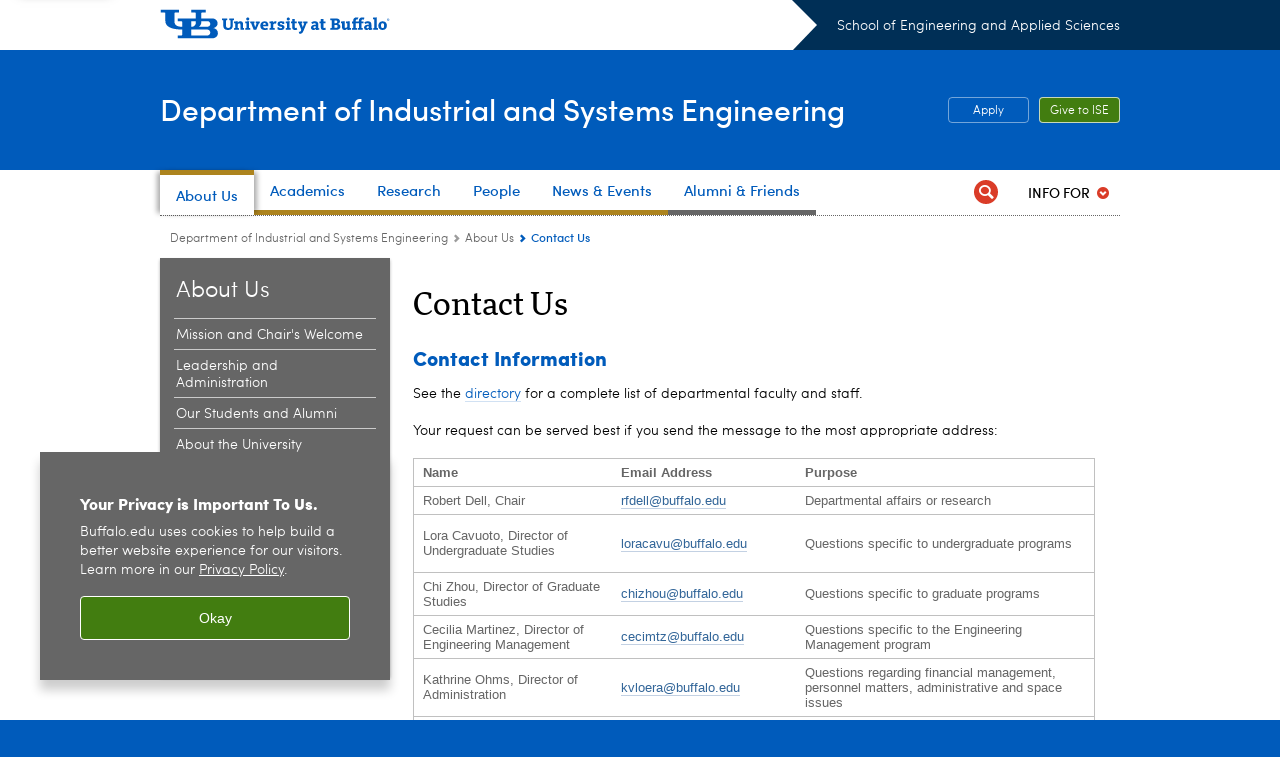

--- FILE ---
content_type: text/html; charset=UTF-8
request_url: https://engineering.buffalo.edu/industrial-systems/about-us/contact.html
body_size: 7283
content:
<!DOCTYPE HTML><html lang="en" class="ubcms-65"><head><link rel="preconnect" href="https://www.googletagmanager.com/" crossorigin/><link rel="dns-prefetch" href="https://www.googletagmanager.com/"/><link rel="dns-prefetch" href="https://connect.facebook.net/"/><link rel="dns-prefetch" href="https://www.google-analytics.com/"/><meta http-equiv="X-UA-Compatible" content="IE=edge"/><meta http-equiv="content-type" content="text/html; charset=UTF-8"/><meta name="date" content="2026-01-08"/><meta property="thumbnail" content="https://engineering.buffalo.edu/industrial-systems/about-us/contact/_jcr_content/image.img.512.auto.jpg/1504643008276.jpg"/><meta property="thumbnail:alt" content="map of UB&#39;s north campus. "/><meta property="og:title" content="Contact Us"/><meta property="og:description" content="Find out how to get in touch with the Department of Industrial and Systems Engineering at UB."/><meta property="og:image" content="https://engineering.buffalo.edu/etc/designs/ubcms/clientlibs-main/images/ub-social.png.img.512.auto.png/1615975612658.png"/><meta property="og:image:alt" content="University at Buffalo (UB)"/><meta name="twitter:card" content="summary_large_image"/><meta id="meta-viewport" name="viewport" content="width=device-width,initial-scale=1"/><script>
            function adjustViewport() {
                if (screen.width > 720 && screen.width <= 1000) {
                    document.getElementById('meta-viewport').setAttribute('content','width=1000,initial-scale=1');
                }
                else {
                    document.getElementById('meta-viewport').setAttribute('content','width=device-width,initial-scale=1');
                }
            }

            window.addEventListener('resize', adjustViewport);
            adjustViewport();
        </script><script>(function(w,d,s,l,i){w[l]=w[l]||[];w[l].push({'gtm.start':new Date().getTime(),event:'gtm.js'});var f=d.getElementsByTagName(s)[0],j=d.createElement(s),dl=l!='dataLayer'?'&l='+l:'';j.async=true;j.src='https://www.googletagmanager.com/gtm.js?id='+i+dl;f.parentNode.insertBefore(j,f);})(window,document,'script','dataLayer','GTM-T5KRRKT');</script><!-- Google tag (gtag.js) --><script async src="https://www.googletagmanager.com/gtag/js?id=G-16GNLX3M96"></script><script>
  window.dataLayer = window.dataLayer || [];
  function gtag(){dataLayer.push(arguments);}
  gtag('js', new Date());
  
  gtag('config', 'G-16GNLX3M96');
</script><title>Contact Us - Department of Industrial and Systems Engineering - University at Buffalo</title><link rel="canonical" href="https://engineering.buffalo.edu/industrial-systems/about-us/contact.html"/><meta name="description" content="Find out how to get in touch with the Department of Industrial and Systems Engineering at UB."/><link rel="stylesheet" href="/v-05f1b1831d97ec03b6cbca87f5fdfdfd/etc/designs/ubcms/clientlibs.min.05f1b1831d97ec03b6cbca87f5fdfdfd.css" type="text/css"><script src="/v-0a5fefd446109e82d35bd3767b4e6bda/etc/designs/ubcms/clientlibs-polyfills.min.0a5fefd446109e82d35bd3767b4e6bda.js" nomodule></script><script src="/v-cee8557e8779d371fe722bbcdd3b3eb7/etc.clientlibs/clientlibs/granite/jquery.min.cee8557e8779d371fe722bbcdd3b3eb7.js"></script><script src="/v-c8339545b501e3db3abc37c9a4cc2d6e/etc.clientlibs/core/wcm/components/commons/site/clientlibs/container.min.c8339545b501e3db3abc37c9a4cc2d6e.js"></script><script src="/v-35068a8fcda18fa8cfe84d99ba6229b7/etc/designs/ubcms/clientlibs.min.35068a8fcda18fa8cfe84d99ba6229b7.js"></script><style>
    img.lazyload,img.lazyloading{position:relative;background:#EEE}
    img.lazyload:before,img.lazyloading:before{content:"";background:#EEE;position:absolute;top:0;left:0;bottom:0;right:0}
</style><script>
    window.top.document.documentElement.setAttribute('data-host', 'cmspub1 0202\u002D180448');
</script></head><body class="contentpage page" data-ubcms-pagetype="TWO_COL"><noscript><iframe src="https://www.googletagmanager.com/ns.html?id=GTM-T5KRRKT" height="0" width="0" style="display:none;visibility:hidden"></iframe></noscript><nav><a href="#skip-to-content" id="skip-to-content-link">Skip to Content</a></nav><div></div><div id="page"><div class="page-inner"><div class="page-inner-1"><div class="page-inner-2"><div class="page-inner-2a"></div><div class="page-inner-3"><header><div class="innerheader inheritedreference reference parbase"><div class="header-page unstructured-page page basicpage"><div class="root container responsivegrid no-padding"><div id="container-f6ce14274a" class="cmp-container "><div class="aem-Grid aem-Grid--12 aem-Grid--default--12 "><div class="reference parbase aem-GridColumn aem-GridColumn--default--12"><div class="unstructuredpage page basicpage"><div class="par parsys "><div class="list parbase section"></div><script>UBCMS.longTermAlert.init()
</script></div></div><div contenttreeid="longtermalertbanner" contenttreestatus="Not published" style="display:none;"></div></div><div class="alertbanner reference parbase aem-GridColumn aem-GridColumn--default--12"><div contenttreeid="alertbanner" contenttreestatus="Not published" style="display:none;"></div><script>UBCMS.namespace('alert').init();</script></div><div class="core-header secondary theme-ub-blue sans-serif aem-GridColumn aem-GridColumn--default--12"><div class="inner inherited" data-with-topnav="true"><div class="top with-parent-organizations"><div class="ub-title"><a href="//www.buffalo.edu/"> <span class="ub-logo"></span> <span class="ada-hidden"> (UB)</span> </a><div class="arrow"></div></div><div class="parent-organizations"><a href="/">School of Engineering and Applied Sciences</a></div></div><div class="stickable"><div class="main border-standard-gray"><a href="//www.buffalo.edu/" class="ub-logo-wrapper"> <span class="ub-logo"></span> <span class="ada-hidden">University at Buffalo (UB)</span> </a><div class="left"><div class="parent-organizations"><a href="/">School of Engineering and Applied Sciences</a></div><div class="site-title"><div class="title small"><a href="/industrial-systems.html"> Department of Industrial and Systems Engineering </a></div></div></div><div class="right"><div class="tasknav container responsivegrid"><div id="container-103b3ed1c3" class="cmp-container"><div class="core-button buttoncomponent color secondary"><a href="/industrial-systems/admissions.html" aria-label="Apply"> Apply </a></div><div class="core-button buttoncomponent"><a href="/industrial-systems/about-us/support-ise.html" aria-label="Give to ISE" target="_blank"> Give to ISE </a></div></div></div></div></div><div class="core-topnav topnav-base"><button id="mobile-toggle" class="mobile-toggle desktop-hidden" aria-expanded="false" aria-controls="topnav" title="Toggle Navigation Menu"> <span class="ada-hidden">Toggle Navigation Menu</span> </button><div class="mobile-toggle-triangle-pin desktop-hidden"></div><nav id="topnav" class="nav-main depth-1 with-audiencenav with-search" aria-label="site navigation"><div class="nav-main-inner"><div class="search-wrapper mobile" data-set="search-wrapper"></div><ul class="nav-wrapper top-choices" data-device="desktop" data-variant="top-choices"><li class="topnav-item basic theme-bronze-buffalo active"><div class="nav-subtree nav-leaf topnav-item no-submenu"><span class="teaser teaser-inline " data-model="PageTeaser"> <a class="teaser-primary-anchor" href="/industrial-systems/about-us.html"> <span class="teaser-inner"> <!--noindex--><span class="teaser-date">5/23/23</span><!--endnoindex--> <span class="teaser-title">About Us</span> </span> </a> </span></div></li><li class="topnav-item compound theme-bronze-buffalo"><div class="nav-subtree nav-leaf topnav-item no-submenu"><span class="teaser teaser-inline " data-model="NavigationMenupageTeaser"> <a class="teaser-primary-anchor" href="/industrial-systems/academics.html"> <span class="teaser-inner"> <!--noindex--><span class="teaser-date">4/29/24</span><!--endnoindex--> <span class="teaser-title">Academics</span> </span> </a> </span></div></li><li class="topnav-item compound theme-bronze-buffalo"><div class="nav-subtree nav-leaf topnav-item no-submenu"><span class="teaser teaser-inline " data-model="NavigationMenupageTeaser"> <a class="teaser-primary-anchor" href="/industrial-systems/research.html"> <span class="teaser-inner"> <!--noindex--><span class="teaser-date">4/26/24</span><!--endnoindex--> <span class="teaser-title">Research</span> </span> </a> </span></div></li><li class="topnav-item basic theme-bronze-buffalo"><div class="nav-subtree nav-leaf topnav-item no-submenu"><span class="teaser teaser-inline " data-model="PageTeaser"> <a class="teaser-primary-anchor" href="/industrial-systems/people/faculty-directory.html"> <span class="teaser-inner"> <!--noindex--><span class="teaser-date">5/3/22</span><!--endnoindex--> <span class="teaser-title">People</span> </span> </a> </span></div></li><li class="topnav-item basic theme-bronze-buffalo"><div class="nav-subtree nav-leaf topnav-item no-submenu"><span class="teaser teaser-inline " data-model="PageTeaser"> <a class="teaser-primary-anchor" href="/industrial-systems/news-events.html"> <span class="teaser-inner"> <!--noindex--><span class="teaser-date">12/17/25</span><!--endnoindex--> <span class="teaser-title">News &amp; Events</span> </span> </a> </span></div></li><li class="topnav-item basic theme-standard-gray"><div class="nav-subtree nav-leaf topnav-item no-submenu"><span class="teaser teaser-inline " data-model="PageTeaser"> <a class="teaser-primary-anchor" href="/industrial-systems/alumni.html"> <span class="teaser-inner"> <!--noindex--><span class="teaser-date">11/19/24</span><!--endnoindex--> <span class="teaser-title">Alumni &amp; Friends</span> </span> </a> </span></div></li></ul><ul class="nav-wrapper full" data-device="mobile" data-variant="full"><li class="topnav-item basic theme-bronze-buffalo active"><div class="nav-subtree nav-leaf topnav-item no-submenu"><span class="teaser teaser-inline " data-model="PageTeaser"> <a class="teaser-primary-anchor" href="/industrial-systems/about-us.html"> <span class="teaser-inner"> <!--noindex--><span class="teaser-date">5/23/23</span><!--endnoindex--> <span class="teaser-title">About Us</span> </span> </a> </span></div></li><li class="topnav-item basic theme-bronze-buffalo"><div class="nav-subtree nav-leaf topnav-item no-submenu"><span class="teaser teaser-inline " data-model="PageTeaser"> <a class="teaser-primary-anchor" href="/industrial-systems/academics.html"> <span class="teaser-inner"> <!--noindex--><span class="teaser-date">4/30/24</span><!--endnoindex--> <span class="teaser-title">Academics</span> </span> </a> </span></div></li><li class="topnav-item basic theme-bronze-buffalo"><div class="nav-subtree nav-leaf topnav-item no-submenu"><span class="teaser teaser-inline " data-model="PageTeaser"> <a class="teaser-primary-anchor" href="/industrial-systems/undergraduate.html"> <span class="teaser-inner"> <!--noindex--><span class="teaser-date">2/2/26</span><!--endnoindex--> <span class="teaser-title">Undergraduate Education</span> </span> </a> </span></div></li><li class="topnav-item basic theme-bronze-buffalo"><div class="nav-subtree nav-leaf topnav-item no-submenu"><span class="teaser teaser-inline " data-model="PageTeaser"> <a class="teaser-primary-anchor" href="/industrial-systems/masters-programs.html"> <span class="teaser-inner"> <!--noindex--><span class="teaser-date">1/9/26</span><!--endnoindex--> <span class="teaser-title">Master&#39;s Programs</span> </span> </a> </span></div></li><li class="topnav-item basic theme-bronze-buffalo"><div class="nav-subtree nav-leaf topnav-item no-submenu"><span class="teaser teaser-inline " data-model="PageTeaser"> <a class="teaser-primary-anchor" href="/industrial-systems/phd.html"> <span class="teaser-inner"> <!--noindex--><span class="teaser-date">4/30/24</span><!--endnoindex--> <span class="teaser-title">PhD Program</span> </span> </a> </span></div></li><li class="topnav-item basic theme-standard-gray"><div class="nav-subtree nav-leaf topnav-item no-submenu"><span class="teaser teaser-inline " data-model="PageTeaser"> <a class="teaser-primary-anchor" href="/industrial-systems/research.html"> <span class="teaser-inner"> <!--noindex--><span class="teaser-date">4/26/24</span><!--endnoindex--> <span class="teaser-title">Research</span> </span> </a> </span></div></li><li class="topnav-item basic theme-standard-gray"><div class="nav-subtree nav-leaf topnav-item no-submenu"><span class="teaser teaser-inline " data-model="PageTeaser"> <a class="teaser-primary-anchor" href="/industrial-systems/people/faculty-directory.html"> <span class="teaser-inner"> <!--noindex--><span class="teaser-date">5/3/22</span><!--endnoindex--> <span class="teaser-title">People</span> </span> </a> </span></div></li><li class="topnav-item basic theme-standard-gray"><div class="nav-subtree nav-leaf topnav-item no-submenu"><span class="teaser teaser-inline " data-model="PageTeaser"> <a class="teaser-primary-anchor" href="/industrial-systems/news-events.html"> <span class="teaser-inner"> <!--noindex--><span class="teaser-date">12/17/25</span><!--endnoindex--> <span class="teaser-title">News and Events</span> </span> </a> </span></div></li><li class="topnav-item basic theme-standard-gray"><div class="nav-subtree nav-leaf topnav-item no-submenu"><span class="teaser teaser-inline " data-model="PageTeaser"> <a class="teaser-primary-anchor" href="/industrial-systems/alumni.html"> <span class="teaser-inner"> <!--noindex--><span class="teaser-date">11/19/24</span><!--endnoindex--> <span class="teaser-title">Alumni &amp; Friends</span> </span> </a> </span></div></li></ul><div class="search-wrapper desktop" data-set="search-wrapper"><div class="search"><!--noindex--><div class="search-menu" tabindex="0"><div class="search-label">Search</div><!-- Uses appendAround.js script to transfer this search form to mobile nav menu via data-set attribute. --><div class="search-content" data-set="mobile-search"><form class="search-form" method="GET" action="/industrial-systems/searchresults.html" onsubmit="return this.q.value != ''"><div class="search-container" role="search"><input autocomplete="off" id="ubcms-gen-653998767" class="search-input" name="q" type="text" placeholder="Search" aria-label="Search"/> <button class="search-submit" type="submit" value="Search" aria-label="Search"></button></div></form></div></div><!--endnoindex--></div></div><div class="audiencenav list parbase"><div class="audiencenav-wrapper section collapsible accordion"><div class="cmp-section nav-subtree nav-root" id="ubcms-gen-653998771"><div class="nav-menu-section-title"><span class="teaser teaser-inline "> <a class="teaser-primary-anchor" href="javascript:void(0)"> <span class="teaser-inner"> <span class="teaser-title">Info For</span> </span> </a> </span></div><div class="cmp-collapsible cmp-accordion" data-cmp-is="accordion" data-placeholder-text="false"><div class="cmp-accordion__item" data-cmp-hook-accordion="item" id="ubcms-gen-653998775"><div class="cmp-accordion__header "><button id="ubcms-gen-653998775-button" class="cmp-accordion__button" aria-controls="ubcms-gen-653998775-panel" data-cmp-hook-accordion="button"> <span class="cmp-accordion__title">Info For</span> <span class="cmp-accordion__icon"></span> </button></div><div data-cmp-hook-accordion="panel" id="ubcms-gen-653998775-panel" class="cmp-accordion__panel cmp-accordion__panel--hidden nav-branch depth-2" role="region" aria-labelledby="ubcms-gen-653998775-button"><div class="container responsivegrid"><div class="cmp-container"><ul><li><a onfocus="jQuery(this).parents('.audiencenav-wrapper').addClass('hover')" onblur="jQuery(this).parents('.audiencenav-wrapper').removeClass('hover')" href="/industrial-systems/information-for-students.html"> Students </a></li><li><a onfocus="jQuery(this).parents('.audiencenav-wrapper').addClass('hover')" onblur="jQuery(this).parents('.audiencenav-wrapper').removeClass('hover')" href="/industrial-systems/information-for-faculty-staff.html"> Faculty and Staff </a></li></ul></div></div></div></div><script id="ubcms-gen-653998776">
            $(() => new UBCMS.core.accordion.Accordion($("#ubcms\u002Dgen\u002D653998776").parent()));
        </script></div></div><script>UBCMS.namespace('core.section').monitorAriaAttrs("#ubcms\u002Dgen\u002D653998771")</script></div></div><div class="tasknav container responsivegrid"><div id="container-87dfe65bdd" class="cmp-container"><div class="core-button buttoncomponent color secondary"><a href="/industrial-systems/admissions.html" aria-label="Apply"> Apply </a></div><div class="core-button buttoncomponent"><a href="/industrial-systems/about-us/support-ise.html" aria-label="Give to ISE" target="_blank"> Give to ISE </a></div></div></div></div></nav><script>
    // Setup document ready and window resize listeners for async/lazy loading topnav submenus.
    new UBCMS.core.topnav.SubmenuLoader(
        '\/content\/engineering\/industrial\u002Dsystems\/config\/enriched\u002Dheader\/jcr:content\/root\/header\/topnav',
        'https:\/\/engineering.buffalo.edu\/industrial\u002Dsystems\/about\u002Dus\/contact.html',
        '.core-topnav .nav-wrapper'
    ).initLoadListeners();
</script></div></div></div><script>new UBCMS.core.header.StickyHeader('.core-header').initScrollListener();</script></div><div class="container responsivegrid no-padding aem-GridColumn aem-GridColumn--default--12"><div id="container-36bfb46e7d" class="cmp-container"><div class="breadcrumbs"><div class="breadcrumbs-inner" role="navigation" aria-label="breadcrumbs"><ul class="breadcrumb"><li><a aria-label="Department of Industrial and Systems Engineering" href="/industrial-systems.html">Department of Industrial and Systems Engineering</a> <span class="arrow"><span>&gt;</span></span></li><li><a aria-label="Department of Industrial and Systems Engineering:About Us" href="/industrial-systems/about-us.html">About Us</a> <span class="arrow"><span>&gt;</span></span></li><li class="current-page">Contact Us</li></ul></div></div></div></div></div></div></div></div><div contenttreeid="innerheader" contenttreestatus="Not published" style="display:none;"></div></div></header><div id="columns" class="two-column clearfix"><div class="columns-bg columns-bg-1"><div class="columns-bg columns-bg-2"><div class="columns-bg columns-bg-3"><div class="columns-bg columns-bg-4"><div id="left"><div class="leftnav"><nav class="inner" aria-label="section navigation"><div class="title"><a href="/industrial-systems/about-us.html"><span class="title">About Us</span></a></div><ul class="menu nav-level-1"><li class="first"><a aria-label="About Us:Mission and Chair's Welcome" href="/industrial-systems/about-us/mission.html">Mission and Chair's Welcome</a></li><li><a aria-label="About Us:Leadership and Administration" href="/industrial-systems/about-us/leadership.html">Leadership and Administration</a></li><li><a aria-label="About Us:Our Students and Alumni" href="/industrial-systems/about-us/students-and-alumni.html">Our Students and Alumni</a></li><li><a aria-label="About Us:About the University" href="/industrial-systems/about-us/about-ub.html">About the University</a></li><li><a aria-label="About Us:About Buffalo-Niagara" href="/industrial-systems/about-us/about-buffalo.html">About Buffalo-Niagara</a></li><li class="active-trail"><span><a class="active" aria-label="About Us:Contact Us" href="/industrial-systems/about-us/contact.html">Contact Us</a></span></li><li class="last"><a aria-label="About Us:Support ISE" href="/industrial-systems/about-us/support-ise.html">Support ISE</a></li></ul><div class="relatedLinks relatedlinksreference reference parbase"><div class="nav-related-links"><!--noindex--> Related Links <!--endnoindex--><div class="relatedlinkspage unstructuredpage page basicpage"><div class="par parsys "><div class="relatedlinks list parbase section"><div id="ubcms-gen-653998844" data-columnize-row="1" data-model="UBList"><ul class="link-list" data-columnize="1"><li><span class="teaser teaser-inline " data-model="PageTeaser"> <a class="teaser-primary-anchor" href="/industrial-systems/people/faculty-directory.html"> <span class="teaser-inner"> <!--noindex--><span class="teaser-date">4/29/24</span><!--endnoindex--> <span class="teaser-title">Faculty Directory</span> </span> </a> </span></li><li><span class="teaser teaser-inline " data-model="PageTeaser"> <a class="teaser-primary-anchor" href="/industrial-systems/people/staff-directory.html"> <span class="teaser-inner"> <!--noindex--><span class="teaser-date">4/11/24</span><!--endnoindex--> <span class="teaser-title">Staff Directory</span> </span> </a> </span></li><li><span class="teaser teaser-inline " data-model="PageTeaser"> <a class="teaser-primary-anchor" href="/industrial-systems/people/phd-directory.html"> <span class="teaser-inner"> <!--noindex--><span class="teaser-date">8/4/25</span><!--endnoindex--> <span class="teaser-title">PhD Student Directory</span> </span> </a> </span></li></ul></div><div class="clearfix"></div><script>
            UBCMS.list.listlimit('ubcms\u002Dgen\u002D653998844', '100',
                                 '100');
        </script></div></div></div><div contenttreeid="relatedLinks" contenttreestatus="Not published" style="display:none;"></div></div></div></nav></div><div class="mobile-left-col hide-in-narrow" data-set="mobile-center-bottom-or-right-top"><div class="leftcol parsys iparsys" role="complementary"><div class="iparys_inherited"><div class="leftcol iparsys parsys"></div></div></div></div></div><script>
                            (function() {
                                var $firstLeftIparsysInherited = $('#left .iparys_inherited').eq(0);
                                var $firstLeftIparsysSection = $('#left > .iparsys:first-child > .section:first-child');
                                var $mcbort = $('.mobile-center-bottom-or-right-top');

                                if ($firstLeftIparsysInherited.length && $firstLeftIparsysInherited.html().replace(/\s+|<\/?div\b[^>]*>/gi, '') === '')
                                    $firstLeftIparsysInherited.addClass('empty');
                                
                                if ($firstLeftIparsysSection.length && $firstLeftIparsysSection.html().replace(/\s+|<\/?div\b[^>]*>/gi, '') === '')
                                    $firstLeftIparsysSection.addClass('empty');
                                
                                if ($mcbort.length && $mcbort.html().replace(/\s+|<\/?div\b[^>]*>/gi, '') === '')
                                    $mcbort.addClass('empty');

                                $('[role=complementary]').each(function() {
                                    var $this = $(this);
                                    if ($this.children().filter(':not(.empty)').filter(':not(:empty)').length === 0)
                                        $this.removeAttr('role');
                                });

                                if ($('.leftcol[role=complementary]').length > 0 && $('#right[role=complementary]').length > 0) {
                                    $('.leftcol[role=complementary]').attr('aria-label', 'left column');
                                    $('#right[role=complementary]').attr('aria-label', 'right column');
                                }
                            })();
                        </script><div id="skip-to-content"></div><div id="center" role="main"><div class="mobile-content-top" data-set="content-top"></div><div class="par parsys"><div class="title section"><h1 onpaste="onPasteFilterPlainText(event)" id="title"> Contact Us </h1></div><div class="title section"><h2 onpaste="onPasteFilterPlainText(event)" id="title_15"> Contact Information </h2></div><div class="text parbase section"><p>See the <a href="/industrial-systems/people.html">directory</a>&nbsp;for a complete list of departmental faculty and staff.&nbsp;</p><p>Your request can be served best if you send the message to the most appropriate address:</p></div><div class="table parbase section"><div class="table-style-normal "><table width="100%" cellspacing="0" cellpadding="1" border="1"> <tbody><tr><td><b>Name</b></td> <td><b>Email Address</b></td> <td><b>Purpose</b></td> </tr><tr><td>Robert Dell, Chair</td> <td><a href="mailto:rfdell@buffalo.edu">rfdell@buffalo.edu</a><br> </td> <td>Departmental affairs or research</td> </tr><tr><td>Lora Cavuoto<span>, Director of Undergraduate Studies</span></td> <td><p>&nbsp;</p><p><a href="mailto:loracavu@buffalo.edu" target="_blank">loracavu@buffalo.edu</a></p><p>&nbsp;</p></td> <td>Questions specific to undergraduate programs</td> </tr><tr><td>Chi Zhou, Director of Graduate Studies</td> <td height="20" width="169"><a href="mailto:chizhou@buffalo.edu">chizhou@buffalo.edu</a></td> <td>Questions specific to graduate programs</td> </tr><tr><td>Cecilia Martinez, Director of Engineering Management&nbsp;</td> <td><a href="mailto:cecimtz@buffalo.edu">cecimtz@buffalo.edu<br> </a></td> <td>Questions specific to the Engineering Management program</td> </tr><tr><td>Kathrine Ohms, Director of Administration</td> <td><br> <a href="mailto:kvloera@buffalo.edu">kvloera@buffalo.edu</a><br> <br> </td> <td>Questions regarding financial management, personnel matters, administrative and space issues<br> </td> </tr><tr><td>Mylous Hairston, Communications Manager</td> <td><a href="mailto:mylousha@buffalo.edu">mylousha@buffalo.edu</a></td> <td>Questions regarding communications<br> </td> </tr><tr><td>Deanie Hedrick, Graduate Academic Coordinator</td> <td><a href="mailto:hedrick@buffalo.edu">hedrick@buffalo.edu</a></td> <td>Questions regarding graduate student progress in degree paths</td> </tr><tr><td>Eliza Lefebvre, Undergraduate Academic Coordinator<br> </td> <td><a href="mailto:elefebvr@buffalo.edu" target="_blank">elefebvr@buffalo.edu</a><br> </td> <td>Questions regarding undergraduate student support, student engagement<br> </td> </tr><tr><td>Venus Russin, Engineering Management Academic Coordinator<br> </td> <td><a href="mailto:russin@buffalo.edu" target="_blank">russin@buffalo.edu</a><br> </td> <td>Questions specific to the Engineering Management program<br> </td> </tr></tbody></table></div></div><div class="hr hrline" style="clear:left;"></div><div class="title section"><h2 onpaste="onPasteFilterPlainText(event)" id="title_3"> Map and Directions </h2></div><div class="image-container image-container-219 image-float-right"><div class="image border-show"><noscript><picture contenttreeid='image' contenttreestatus='Not published'><source type="image/png" media="(max-width: 568px)" srcset="/content/engineering/industrial-systems/about-us/contact/jcr:content/par/image.img.448.auto.m.q50.png/1483459289035.png, /content/engineering/industrial-systems/about-us/contact/jcr:content/par/image.img.576.auto.m.q50.png/1483459289035.png 2x"><source type="image/png" media="(max-width: 720px)" srcset="/content/engineering/industrial-systems/about-us/contact/jcr:content/par/image.img.688.auto.q80.png/1483459289035.png"><source type="image/png" srcset="/content/engineering/industrial-systems/about-us/contact/jcr:content/par/image.img.219.auto.png/1483459289035.png, /content/engineering/industrial-systems/about-us/contact/jcr:content/par/image.img.438.auto.q65.png/1483459289035.png 2x"><img alt="Bell Hall. " width="219" class="img-219 cq-dd-image lazyload" src="/content/engineering/industrial-systems/about-us/contact/_jcr_content/par/image.img.219.auto.png/1483459289035.png" data-sizes="auto" data-parent-fit="contain" srcset="/content/engineering/industrial-systems/about-us/contact/jcr:content/par/image.img.438.auto.q65.png/1483459289035.png 2x"></picture></noscript><picture class="no-display" contenttreeid='image' contenttreestatus='Not published'><source type="image/png" media="(max-width: 568px)" data-srcset="/content/engineering/industrial-systems/about-us/contact/jcr:content/par/image.img.448.auto.m.q50.png/1483459289035.png, /content/engineering/industrial-systems/about-us/contact/jcr:content/par/image.img.576.auto.m.q50.png/1483459289035.png 2x"><source type="image/png" media="(max-width: 720px)" data-srcset="/content/engineering/industrial-systems/about-us/contact/jcr:content/par/image.img.688.auto.q80.png/1483459289035.png"><source type="image/png" data-srcset="/content/engineering/industrial-systems/about-us/contact/jcr:content/par/image.img.219.auto.png/1483459289035.png, /content/engineering/industrial-systems/about-us/contact/jcr:content/par/image.img.438.auto.q65.png/1483459289035.png 2x"><img alt="Bell Hall. " width="219" class="img-219 cq-dd-image lazyload" data-src="/content/engineering/industrial-systems/about-us/contact/jcr%3acontent/par/image.img.219.auto.png/1483459289035.png" data-sizes="auto" data-parent-fit="contain" data-srcset="/content/engineering/industrial-systems/about-us/contact/jcr:content/par/image.img.438.auto.q65.png/1483459289035.png 2x"></picture><script>jQuery('picture.no-display').removeClass('no-display');</script></div></div><div class="text parbase section"><p><b>Department of Industrial and Systems Engineering</b><br/> University at Buffalo, North Campus<br/> 342 Bell Hall<br/> 210 Mary Talbert Way<br/> Buffalo, NY 14260-2050<br/> U.S.A.<br/> Phone: (716) 645-2357<br/> <br/></p></div><div class="calltoaction section"><span class="teaser teaser-inline calltoaction-style-medium"> <a href="https://www.buffalo.edu/home/visiting-ub/map.html" target="_blank"> <span class="teaser-inner"> <span class="teaser-title">View UB North Campus Map</span> </span> </a> </span></div><div class="googlemaps imagebase section"><iframe id="ubcms-gen-653998899" class="mapcanvas" style="width:680px;height:406px" src="https://www.google.com/maps/embed/v1/place?q=43.001628%2C+-78.787044&amp;zoom=16&amp;key=AIzaSyAyl_gPpaYRtcW2t5i9cE3Wv70aGDOScmY" title="Map of 43.001628, -78.787044" allowfullscreen> </iframe><div class="mapcanvas maplink" style="width:680px;"><div class="list"><ul class="link-list"><li><a href="http://maps.google.com/?q=43.001628%2C+-78.787044">Go To Google Maps for directions and details</a></li></ul></div></div></div></div><div class="mobile-content-bottom" data-set="content-bottom"></div><div class="mobile-center-or-right-bottom" data-set="center-or-right-bottom"></div><div class="mobile-center-bottom-or-right-top" data-set="mobile-center-bottom-or-right-top"></div></div></div></div></div></div></div></div></div></div></div></div><footer><div class="footer inheritedreference reference parbase"><div class="footerconfigpage contentpage page basicpage"><div class="par parsys "><div class="fatfooter section"><div class="footer-mode-fat clearfix"><div class="site-index-toggle"><a href="#">Site Index</a></div><div class="footer-columns footer-columns-4"><div class="footer-column footer-column-1"><div class="col1 parsys"></div></div><div class="footer-column footer-column-2"><div class="col2 parsys"></div></div><div class="footer-column footer-column-3"><div class="col3 parsys"></div></div><div class="footer-column footer-column-4"><div class="col4 parsys"></div></div></div><div><div class="footer-mode-simple clearfix"><a class="ub-logo-link" href="//www.buffalo.edu/"> <img class="ub-logo" src="/v-e541efb31faa2518c910054a542e1234/etc.clientlibs/wci/components/block/fatfooter/clientlibs/resources/ub-logo-two-line.png" alt="University at Buffalo (UB), The State University of New York" width="241" height="32"/> </a><div class="footer-columns footer-columns-1"><div class="footer-column footer-column-1"><div class="col1 parsys"><div class="title section"><h2 onpaste="onPasteFilterPlainText(event)" id="title-1"> Department of Industrial and Systems Engineering </h2></div><div class="blank hr" style="clear:left;padding-bottom:5px;"></div><div class="socialbutton section"><a target="_blank" title="LinkedIn" href="https://www.linkedin.com/company/11787824" class="button linkedin"><span class="ada-hidden">LinkedIn</span></a></div><div class="socialbutton section"><a target="_blank" title="Facebook" href="https://www.facebook.com/UBISEr/" class="button facebook"><span class="ada-hidden">Facebook</span></a></div><div class="socialbutton section"><a target="_blank" title="X" href="https://x.com/ub_ise" class="button x"><span class="ada-hidden">X</span></a></div><div class="socialbutton section"><a target="_blank" title="Instagram" href="https://www.instagram.com/ub_ise/" class="button instagram"><span class="ada-hidden">Instagram</span></a></div><div class="list parbase section"><div id="ubcms-gen-653998921" data-columnize-row="1" data-model="UBList"><ul class="link-list" data-columnize="1"><li><span class="teaser teaser-inline " data-model="PageTeaser"> <a class="teaser-primary-anchor" href="/industrial-systems/about-us/contact.html"> <span class="teaser-inner"> <!--noindex--><span class="teaser-date">1/8/26</span><!--endnoindex--> <span class="teaser-title">Contact Us</span> </span> </a> </span></li><li><span class="teaser teaser-inline " data-model="PageTeaser"> <a class="teaser-primary-anchor" href="/industrial-systems/sitemap.html"> <span class="teaser-inner"> <!--noindex--><span class="teaser-date">12/16/24</span><!--endnoindex--> <span class="teaser-title">Sitemap</span> </span> </a> </span></li></ul></div><div class="clearfix"></div><script>
            UBCMS.list.listlimit('ubcms\u002Dgen\u002D653998921', '100',
                                 '100');
        </script></div></div></div></div><div class="copyright"><span class="copy"></span><script>jQuery(".copyright .copy").html("&copy; " + (new Date()).getFullYear());</script>&nbsp;<a href="//www.buffalo.edu/">University at Buffalo</a>. All rights reserved.&nbsp;&nbsp;|&nbsp;&nbsp;<a href="//www.buffalo.edu/administrative-services/policy-compliance-and-internal-controls/policy/ub-policy-lib/privacy.html">Privacy</a>&nbsp;&nbsp;|&nbsp; <a href="//www.buffalo.edu/access/help.html">Accessibility</a></div></div></div></div></div></div></div><div contenttreeid="footer" contenttreestatus="Not published" style="display:none;"></div></div><div><!-- Cookie Notification Banner --><div id="cookie-banner" role="region" tabindex="0" aria-label="Cookie banner"><div class="banner-content"><h1 id="banner-title" class="banner-title">Your Privacy is Important To Us.</h1><p id="banner-body" class="banner-body">Buffalo.edu uses cookies to help build a better website experience for our visitors. Learn more in our <a id="privacy-link" aria-label="privacy policy" href="https://www.buffalo.edu/administrative-services/policy-compliance-and-internal-controls/policy/ub-policy-lib/privacy.html">Privacy Policy</a><span aria-hidden="true">.</span></p></div><button class="banner-btn" aria-label="Okay">Okay</button></div></div></footer></body></html>

--- FILE ---
content_type: text/html; charset=UTF-8
request_url: https://engineering.buffalo.edu/content/engineering/industrial-systems/config/enriched-header/jcr:content/root/header/topnav.submenus.html
body_size: 4851
content:
<div class="topnav-submenus-root" data-device="desktop" data-variant="top-choices"><div class="section collapsible accordion panelcontainer"><div class="cmp-section nav-subtree nav-root" id="ubcms-gen-653061163"><div class="nav-menu-section-title"><span class="teaser teaser-inline " data-model="PageTeaser"> <a class="teaser-primary-anchor" href="/industrial-systems/about-us.html"> <span class="teaser-inner"> <!--noindex--><span class="teaser-date">5/23/23</span><!--endnoindex--> <span class="teaser-title">About Us</span> </span> </a> </span></div><div class="cmp-collapsible cmp-accordion" data-cmp-is="accordion" data-placeholder-text="false"><div class="cmp-accordion__item" data-cmp-hook-accordion="item" id="ubcms-gen-653061164"><div class="cmp-accordion__header "><button id="ubcms-gen-653061164-button" class="cmp-accordion__button" aria-controls="ubcms-gen-653061164-panel" data-cmp-hook-accordion="button"> <span class="cmp-accordion__title">About Us</span> <span class="cmp-accordion__icon"></span> </button></div><div data-cmp-hook-accordion="panel" id="ubcms-gen-653061164-panel" class="cmp-accordion__panel cmp-accordion__panel--hidden nav-branch depth-2" role="region" aria-labelledby="ubcms-gen-653061164-button"><div class="container responsivegrid"><div class="cmp-container"><div class="nav-branch-content"><div class="navigation list"><div id="ubcms-gen-653061161" data-columnize-row="1" data-model="NavSubtree"><ul class="link-list" data-columnize="1"><li><div class="nav-subtree nav-leaf"><span class="teaser teaser-inline " data-model="PageTeaser"> <a class="teaser-primary-anchor" href="/industrial-systems/about-us/mission.html"> <span class="teaser-inner"> <!--noindex--><span class="teaser-date">2/10/25</span><!--endnoindex--> <span class="teaser-title">Mission and Chair&#39;s Welcome</span> </span> </a> </span></div></li><li><div class="nav-subtree nav-leaf"><span class="teaser teaser-inline " data-model="PageTeaser"> <a class="teaser-primary-anchor" href="/industrial-systems/about-us/leadership.html"> <span class="teaser-inner"> <!--noindex--><span class="teaser-date">11/14/25</span><!--endnoindex--> <span class="teaser-title">Leadership and Administration</span> </span> </a> </span></div></li><li><div class="nav-subtree nav-leaf"><span class="teaser teaser-inline " data-model="PageTeaser"> <a class="teaser-primary-anchor" href="/industrial-systems/about-us/students-and-alumni.html"> <span class="teaser-inner"> <!--noindex--><span class="teaser-date">9/25/25</span><!--endnoindex--> <span class="teaser-title">Our Students and Alumni</span> </span> </a> </span></div></li><li><div class="nav-subtree nav-leaf"><span class="teaser teaser-inline " data-model="PageTeaser"> <a class="teaser-primary-anchor" href="/industrial-systems/about-us/about-ub.html"> <span class="teaser-inner"> <!--noindex--><span class="teaser-date">9/7/22</span><!--endnoindex--> <span class="teaser-title">About the University</span> </span> </a> </span></div></li><li><div class="nav-subtree nav-leaf"><span class="teaser teaser-inline " data-model="PageTeaser"> <a class="teaser-primary-anchor" href="/industrial-systems/about-us/about-buffalo.html"> <span class="teaser-inner"> <!--noindex--><span class="teaser-date">12/13/22</span><!--endnoindex--> <span class="teaser-title">About Buffalo-Niagara</span> </span> </a> </span></div></li><li><div class="nav-subtree nav-leaf"><span class="teaser teaser-inline " data-model="PageTeaser"> <a class="teaser-primary-anchor" href="/industrial-systems/about-us/contact.html"> <span class="teaser-inner"> <!--noindex--><span class="teaser-date">1/8/26</span><!--endnoindex--> <span class="teaser-title">Contact Us</span> </span> </a> </span></div></li><li><div class="nav-subtree nav-leaf"><span class="teaser teaser-inline " data-model="PageTeaser"> <a class="teaser-primary-anchor" href="/industrial-systems/about-us/support-ise.html"> <span class="teaser-inner"> <!--noindex--><span class="teaser-date">11/5/24</span><!--endnoindex--> <span class="teaser-title">Support ISE</span> </span> </a> </span></div></li></ul></div><div class="clearfix"></div><script>
            UBCMS.list.listlimit('ubcms\u002Dgen\u002D653061161', '100',
                                 '100');
        </script></div><div class="related-content-reference relatedlinksreference reference parbase"><div class="cmp-related-content-reference"><div class="related-content section collapsible accordion panelcontainer"><div class="cmp-section nav-subtree nav-root" id="ubcms-gen-653061189"><div class="nav-menu-section-title"><span class="teaser teaser-inline "> <span class="teaser-inner"> <span class="teaser-title">RELATED LINKS</span> </span> </span></div><div class="cmp-collapsible cmp-accordion" data-cmp-is="accordion" data-placeholder-text="false"><div class="cmp-accordion__item" data-cmp-hook-accordion="item" id="ubcms-gen-653061190"><div class="cmp-accordion__header "><button id="ubcms-gen-653061190-button" class="cmp-accordion__button" aria-controls="ubcms-gen-653061190-panel" data-cmp-hook-accordion="button"> <span class="cmp-accordion__title">RELATED LINKS</span> <span class="cmp-accordion__icon"></span> </button></div><div data-cmp-hook-accordion="panel" id="ubcms-gen-653061190-panel" class="cmp-accordion__panel cmp-accordion__panel--hidden nav-branch depth-3" role="region" aria-labelledby="ubcms-gen-653061190-button"><div class="container responsivegrid"><div class="cmp-container"><div class="par parsys "><div class="relatedlinks list parbase section"><div id="ubcms-gen-653061192" data-columnize-row="1" data-model="UBList"><ul class="link-list" data-columnize="1"><li><span class="teaser teaser-inline " data-model="PageTeaser"> <a class="teaser-primary-anchor" href="/industrial-systems/people/faculty-directory.html"> <span class="teaser-inner"> <!--noindex--><span class="teaser-date">4/29/24</span><!--endnoindex--> <span class="teaser-title">Faculty Directory</span> </span> </a> </span></li><li><span class="teaser teaser-inline " data-model="PageTeaser"> <a class="teaser-primary-anchor" href="/industrial-systems/people/staff-directory.html"> <span class="teaser-inner"> <!--noindex--><span class="teaser-date">4/11/24</span><!--endnoindex--> <span class="teaser-title">Staff Directory</span> </span> </a> </span></li><li><span class="teaser teaser-inline " data-model="PageTeaser"> <a class="teaser-primary-anchor" href="/industrial-systems/people/phd-directory.html"> <span class="teaser-inner"> <!--noindex--><span class="teaser-date">8/4/25</span><!--endnoindex--> <span class="teaser-title">PhD Student Directory</span> </span> </a> </span></li></ul></div><div class="clearfix"></div><script>
            UBCMS.list.listlimit('ubcms\u002Dgen\u002D653061192', '100',
                                 '100');
        </script></div></div><div contenttreeid="related-content-reference-e1b0d6c017" contenttreestatus="Not published" style="display:none;"></div></div></div></div></div><script id="ubcms-gen-653061199">
            $(() => new UBCMS.core.accordion.Accordion($("#ubcms\u002Dgen\u002D653061199").parent()));
        </script></div></div><script>UBCMS.namespace('core.section').monitorAriaAttrs("#ubcms\u002Dgen\u002D653061189")</script></div></div></div></div></div></div></div></div><script id="ubcms-gen-653061200">
            $(() => new UBCMS.core.accordion.Accordion($("#ubcms\u002Dgen\u002D653061200").parent()));
        </script></div></div><script>UBCMS.namespace('core.section').monitorAriaAttrs("#ubcms\u002Dgen\u002D653061163")</script></div><div class="section collapsible accordion panelcontainer"><div class="cmp-section nav-subtree nav-root" id="ubcms-gen-653061202"><div class="nav-menu-section-title"><span class="teaser teaser-inline " data-model="NavigationMenupageTeaser"> <a class="teaser-primary-anchor" href="/industrial-systems/academics.html"> <span class="teaser-inner"> <!--noindex--><span class="teaser-date">4/29/24</span><!--endnoindex--> <span class="teaser-title">Academics</span> </span> </a> </span></div><div class="cmp-collapsible cmp-accordion" data-cmp-is="accordion" data-placeholder-text="false"><div class="cmp-accordion__item" data-cmp-hook-accordion="item" id="ubcms-gen-653061203"><div class="cmp-accordion__header "><button id="ubcms-gen-653061203-button" class="cmp-accordion__button" aria-controls="ubcms-gen-653061203-panel" data-cmp-hook-accordion="button"> <span class="cmp-accordion__title">Academics</span> <span class="cmp-accordion__icon"></span> </button></div><div data-cmp-hook-accordion="panel" id="ubcms-gen-653061203-panel" class="cmp-accordion__panel cmp-accordion__panel--hidden nav-branch depth-2" role="region" aria-labelledby="ubcms-gen-653061203-button"><div class="container responsivegrid"><div class="cmp-container"><div class="nav-branch-content" data-page-include="/content/engineering/industrial-systems/config/enriched-header/academics-lists/jcr:content"><div class="root container responsivegrid no-padding enriched-compound depth-2"><div id="container-259fdc293c" class="cmp-container "><div class="aem-Grid aem-Grid--24 aem-Grid--default--24 "><div class="container responsivegrid nav-menu-top padding-all aem-GridColumn--default--none aem-GridColumn aem-GridColumn--default--24 aem-GridColumn--offset--default--0"><div id="container-611b9d777c" class="cmp-container "><div class="aem-Grid aem-Grid--12 aem-Grid--default--12 "></div></div></div><div class="container responsivegrid nav-menu-columns padding-desktop aem-GridColumn--default--none aem-GridColumn aem-GridColumn--default--24 aem-GridColumn--offset--default--0"><div id="container-e20f637342" class="cmp-container "><div class="aem-Grid aem-Grid--24 aem-Grid--tablet--24 aem-Grid--default--24 "><div class="container responsivegrid padding-all aem-GridColumn--offset--tablet--0 aem-GridColumn--default--none aem-GridColumn aem-GridColumn--tablet--newline aem-GridColumn--default--6 aem-GridColumn--offset--default--0 aem-GridColumn--tablet--24"><div id="container-ce10f0b220" class="cmp-container"><div class="section collapsible accordion panelcontainer standard-column"><div class="cmp-section nav-subtree nav-root" id="section-ee163562d9"><div class="nav-menu-section-title"><span class="teaser teaser-inline "> <a class="teaser-primary-anchor" href="/industrial-systems/undergraduate.html"> <span class="teaser-inner"> <span class="teaser-title">Undergraduate Education</span> </span> </a> </span></div><div id="section-ee163562d9-collapsible" class="cmp-collapsible cmp-accordion" data-cmp-is="accordion" data-placeholder-text="false"><div class="cmp-accordion__item" data-cmp-hook-accordion="item" id="ubcms-gen-653061209"><div class="cmp-accordion__header "><button id="ubcms-gen-653061209-button" class="cmp-accordion__button" aria-controls="ubcms-gen-653061209-panel" data-cmp-hook-accordion="button"> <span class="cmp-accordion__title">Undergraduate Education</span> <span class="cmp-accordion__icon"></span> </button></div><div data-cmp-hook-accordion="panel" id="ubcms-gen-653061209-panel" class="cmp-accordion__panel cmp-accordion__panel--hidden nav-branch depth-3" role="region" aria-labelledby="ubcms-gen-653061209-button"><div class="container responsivegrid"><div id="container-ddd8f2d2b2" class="cmp-container"><div class="navigation list parbase"><div id="ubcms-gen-653061212" data-columnize-row="1" data-model="Navigation"><ul class="link-list" data-columnize="1"><li><div class="nav-subtree nav-leaf"><span class="teaser teaser-inline " data-model="PageTeaser"> <a class="teaser-primary-anchor" href="/industrial-systems/undergraduate/why-ise.html"> <span class="teaser-inner"> <!--noindex--><span class="teaser-date">2/2/26</span><!--endnoindex--> <span class="teaser-title">Why be an Industrial Engineer?</span> </span> </a> </span></div></li><li><div class="nav-subtree nav-leaf"><span class="teaser teaser-inline " data-model="PageTeaser"> <a class="teaser-primary-anchor" href="/industrial-systems/undergraduate/admissions.html"> <span class="teaser-inner"> <!--noindex--><span class="teaser-date">2/2/26</span><!--endnoindex--> <span class="teaser-title">Undergraduate Admissions</span> </span> </a> </span></div></li><li><div class="nav-subtree nav-leaf"><span class="teaser teaser-inline " data-model="PageTeaser"> <a class="teaser-primary-anchor" href="/industrial-systems/undergraduate/bs-industrial-engineering.html"> <span class="teaser-inner"> <!--noindex--><span class="teaser-date">4/21/25</span><!--endnoindex--> <span class="teaser-title">BS, Industrial Engineering</span> </span> </a> </span></div></li><li><div class="nav-subtree nav-leaf"><span class="teaser teaser-inline " data-model="PageTeaser"> <a class="teaser-primary-anchor" href="/industrial-systems/undergraduate/bsmba.html"> <span class="teaser-inner"> <!--noindex--><span class="teaser-date">4/26/24</span><!--endnoindex--> <span class="teaser-title">Joint BS/MBA Program</span> </span> </a> </span></div></li><li><div class="nav-subtree nav-leaf"><span class="teaser teaser-inline " data-model="PageTeaser"> <a class="teaser-primary-anchor" href="/industrial-systems/undergraduate/minors.html"> <span class="teaser-inner"> <!--noindex--><span class="teaser-date">4/26/24</span><!--endnoindex--> <span class="teaser-title">Minors</span> </span> </a> </span></div></li><li><div class="nav-subtree nav-leaf"><span class="teaser teaser-inline " data-model="PageTeaser"> <a class="teaser-primary-anchor" href="/industrial-systems/undergraduate/elp.html"> <span class="teaser-inner"> <!--noindex--><span class="teaser-date">11/17/25</span><!--endnoindex--> <span class="teaser-title">Internships and Experiential Learning</span> </span> </a> </span></div></li><li><div class="nav-subtree nav-leaf"><span class="teaser teaser-inline " data-model="PageTeaser"> <a class="teaser-primary-anchor" href="/industrial-systems/undergraduate/advisement-registration.html"> <span class="teaser-inner"> <!--noindex--><span class="teaser-date">3/28/25</span><!--endnoindex--> <span class="teaser-title">Advisement and Registration</span> </span> </a> </span></div></li></ul></div><div class="clearfix"></div><script>
            UBCMS.list.listlimit('ubcms\u002Dgen\u002D653061212', '100',
                                 '100');
        </script></div></div></div></div></div><script id="ubcms-gen-653061234">
            $(() => new UBCMS.core.accordion.Accordion($("#ubcms\u002Dgen\u002D653061234").parent()));
        </script></div></div><script>UBCMS.namespace('core.section').monitorAriaAttrs("#section\u002Dee163562d9")</script></div></div></div><div class="container responsivegrid padding-all left-border aem-GridColumn--offset--tablet--0 aem-GridColumn--default--none aem-GridColumn aem-GridColumn--tablet--newline aem-GridColumn--default--6 aem-GridColumn--offset--default--0 aem-GridColumn--tablet--24"><div id="container-1ad1f6246a" class="cmp-container"><div class="section collapsible accordion panelcontainer standard-column"><div class="cmp-section nav-subtree nav-root" id="section-74becd5fd2"><div class="nav-menu-section-title"><span class="teaser teaser-inline "> <a class="teaser-primary-anchor" href="/industrial-systems/masters-programs.html"> <span class="teaser-inner"> <span class="teaser-title">Master&#39;s Programs</span> </span> </a> </span></div><div id="section-74becd5fd2-collapsible" class="cmp-collapsible cmp-accordion" data-cmp-is="accordion" data-placeholder-text="false"><div class="cmp-accordion__item" data-cmp-hook-accordion="item" id="ubcms-gen-653061242"><div class="cmp-accordion__header "><button id="ubcms-gen-653061242-button" class="cmp-accordion__button" aria-controls="ubcms-gen-653061242-panel" data-cmp-hook-accordion="button"> <span class="cmp-accordion__title">Master&#39;s Programs</span> <span class="cmp-accordion__icon"></span> </button></div><div data-cmp-hook-accordion="panel" id="ubcms-gen-653061242-panel" class="cmp-accordion__panel cmp-accordion__panel--hidden nav-branch depth-3" role="region" aria-labelledby="ubcms-gen-653061242-button"><div class="container responsivegrid"><div id="container-102d65d5f0" class="cmp-container"><div class="navigation list parbase"><div id="ubcms-gen-653061247" data-columnize-row="1" data-model="Navigation"><ul class="link-list" data-columnize="1"><li><div class="nav-subtree nav-leaf"><span class="teaser teaser-inline " data-model="PageTeaser"> <a class="teaser-primary-anchor" href="/industrial-systems/masters-programs/admissions.html"> <span class="teaser-inner"> <!--noindex--><span class="teaser-date">11/25/25</span><!--endnoindex--> <span class="teaser-title">MS/ME Admissions</span> </span> </a> </span></div></li><li><div class="nav-subtree nav-leaf"><span class="teaser teaser-inline " data-model="PageTeaser"> <a class="teaser-primary-anchor" href="/industrial-systems/masters-programs/scholarships-fellowships.html"> <span class="teaser-inner"> <!--noindex--><span class="teaser-date">4/26/24</span><!--endnoindex--> <span class="teaser-title">Scholarships &amp; Fellowships</span> </span> </a> </span></div></li><li><div class="nav-subtree nav-leaf"><span class="teaser teaser-inline " data-model="PageTeaser"> <a class="teaser-primary-anchor" href="/industrial-systems/masters-programs/ms-industrial-engineering.html"> <span class="teaser-inner"> <!--noindex--><span class="teaser-date">11/5/24</span><!--endnoindex--> <span class="teaser-title">MS, Industrial Engineering</span> </span> </a> </span></div></li><li><div class="nav-subtree nav-leaf"><span class="teaser teaser-inline " data-model="PageTeaser"> <a class="teaser-primary-anchor" href="/industrial-systems/masters-programs/me-engineering-management.html"> <span class="teaser-inner"> <!--noindex--><span class="teaser-date">1/27/26</span><!--endnoindex--> <span class="teaser-title">ME, Engineering Management</span> </span> </a> </span></div></li><li><div class="nav-subtree nav-leaf"><span class="teaser teaser-inline " data-model="PageTeaser"> <a class="teaser-primary-anchor" href="/industrial-systems/masters-programs/advanced-certificates-and-trainings.html"> <span class="teaser-inner"> <!--noindex--><span class="teaser-date">3/28/25</span><!--endnoindex--> <span class="teaser-title">Advanced Certificates and Trainings</span> </span> </a> </span></div></li><li><div class="nav-subtree nav-leaf"><span class="teaser teaser-inline " data-model="PageTeaser"> <a class="teaser-primary-anchor" href="/industrial-systems/masters-programs/courses.html"> <span class="teaser-inner"> <!--noindex--><span class="teaser-date">5/29/24</span><!--endnoindex--> <span class="teaser-title">Course Descriptions</span> </span> </a> </span></div></li><li><div class="nav-subtree nav-leaf"><span class="teaser teaser-inline " data-model="PageTeaser"> <a class="teaser-primary-anchor" href="/industrial-systems/masters-programs/me-ms-student-resources.html"> <span class="teaser-inner"> <!--noindex--><span class="teaser-date">6/2/25</span><!--endnoindex--> <span class="teaser-title">MS/ME Student Resources</span> </span> </a> </span></div></li></ul></div><div class="clearfix"></div><script>
            UBCMS.list.listlimit('ubcms\u002Dgen\u002D653061247', '100',
                                 '100');
        </script></div></div></div></div></div><script id="ubcms-gen-653061270">
            $(() => new UBCMS.core.accordion.Accordion($("#ubcms\u002Dgen\u002D653061270").parent()));
        </script></div></div><script>UBCMS.namespace('core.section').monitorAriaAttrs("#section\u002D74becd5fd2")</script></div></div></div><div class="container responsivegrid padding-all left-border aem-GridColumn--offset--tablet--0 aem-GridColumn--default--none aem-GridColumn aem-GridColumn--tablet--newline aem-GridColumn--default--6 aem-GridColumn--offset--default--0 aem-GridColumn--tablet--24"><div id="container-80d018a1f2" class="cmp-container"><div class="section collapsible accordion panelcontainer standard-column"><div class="cmp-section nav-subtree nav-root" id="section-c63f64a6cb"><div class="nav-menu-section-title"><span class="teaser teaser-inline "> <a class="teaser-primary-anchor" href="/industrial-systems/phd.html"> <span class="teaser-inner"> <span class="teaser-title">PhD Program</span> </span> </a> </span></div><div id="section-c63f64a6cb-collapsible" class="cmp-collapsible cmp-accordion" data-cmp-is="accordion" data-placeholder-text="false"><div class="cmp-accordion__item" data-cmp-hook-accordion="item" id="ubcms-gen-653061279"><div class="cmp-accordion__header "><button id="ubcms-gen-653061279-button" class="cmp-accordion__button" aria-controls="ubcms-gen-653061279-panel" data-cmp-hook-accordion="button"> <span class="cmp-accordion__title">PhD Program</span> <span class="cmp-accordion__icon"></span> </button></div><div data-cmp-hook-accordion="panel" id="ubcms-gen-653061279-panel" class="cmp-accordion__panel cmp-accordion__panel--hidden nav-branch depth-3" role="region" aria-labelledby="ubcms-gen-653061279-button"><div class="container responsivegrid"><div id="container-dfe8c40f3d" class="cmp-container"><div class="navigation list parbase"><div id="ubcms-gen-653061283" data-columnize-row="1" data-model="Navigation"><ul class="link-list" data-columnize="1"><li><div class="nav-subtree nav-leaf"><span class="teaser teaser-inline " data-model="PageTeaser"> <a class="teaser-primary-anchor" href="/industrial-systems/phd/admissions.html"> <span class="teaser-inner"> <!--noindex--><span class="teaser-date">11/25/25</span><!--endnoindex--> <span class="teaser-title">PhD Admissions</span> </span> </a> </span></div></li><li><div class="nav-subtree nav-leaf"><span class="teaser teaser-inline " data-model="PageTeaser"> <a class="teaser-primary-anchor" href="/industrial-systems/phd/funding.html"> <span class="teaser-inner"> <!--noindex--><span class="teaser-date">4/26/24</span><!--endnoindex--> <span class="teaser-title">Funding</span> </span> </a> </span></div></li><li><div class="nav-subtree nav-leaf"><span class="teaser teaser-inline " data-model="PageTeaser"> <a class="teaser-primary-anchor" href="/industrial-systems/phd/degree-requirements.html"> <span class="teaser-inner"> <!--noindex--><span class="teaser-date">11/5/24</span><!--endnoindex--> <span class="teaser-title">PhD, Industrial Engineering</span> </span> </a> </span></div></li><li><div class="nav-subtree nav-leaf"><span class="teaser teaser-inline " data-model="PageTeaser"> <a class="teaser-primary-anchor" href="/industrial-systems/phd/courses.html"> <span class="teaser-inner"> <!--noindex--><span class="teaser-date">5/24/25</span><!--endnoindex--> <span class="teaser-title">Course Descriptions</span> </span> </a> </span></div></li><li><div class="nav-subtree nav-leaf"><span class="teaser teaser-inline " data-model="PageTeaser"> <a class="teaser-primary-anchor" href="/industrial-systems/phd/current-phd-students.html"> <span class="teaser-inner"> <!--noindex--><span class="teaser-date">7/25/24</span><!--endnoindex--> <span class="teaser-title">PhD Student Resources</span> </span> </a> </span></div></li></ul></div><div class="clearfix"></div><script>
            UBCMS.list.listlimit('ubcms\u002Dgen\u002D653061283', '100',
                                 '100');
        </script></div></div></div></div></div><script id="ubcms-gen-653061304">
            $(() => new UBCMS.core.accordion.Accordion($("#ubcms\u002Dgen\u002D653061304").parent()));
        </script></div></div><script>UBCMS.namespace('core.section').monitorAriaAttrs("#section\u002Dc63f64a6cb")</script></div></div></div><div class="container responsivegrid padding-all left-border aem-GridColumn--offset--tablet--0 aem-GridColumn--default--none aem-GridColumn aem-GridColumn--tablet--newline aem-GridColumn--default--6 aem-GridColumn--offset--default--0 aem-GridColumn--tablet--24"><div id="container-7090bdf34f" class="cmp-container"><div class="cmp cmp-image core-image shape landscape-image"><div class="image-container auto"><div class="image "><noscript> <img src="/content/engineering/industrial-systems/config/enriched-header/academics-lists/_jcr_content/root/columns/col4/image.img.926.244.jpg/1711567548965.jpg" class="cq-dd-image" alt="test. " width="1600" height="1067"/> </noscript> <img class="cq-dd-image lazyload" alt="test. " width="1600" height="1067" data-src="/content/engineering/industrial-systems/config/enriched-header/academics-lists/jcr:content/root/columns/col4/image.img.926.244.jpg/1711567548965.jpg" data-sizes="auto"/></div></div></div><div class="horizontaldivider hr line hrline"><div class="hr-inner" style="padding-top:5px;padding-bottom:5px;"></div></div><div class="core-introtext introtext text parbase"><p>From health care to national defense, our students gain the skills they need to be workforce ready and excel in the most in-demand fields.<br/></p></div><div class="core-button buttoncomponent"><a href="https://ubcms-author.buffalo.edu/editor.html/content/engineering/industrial-systems/admissions.html" aria-label="Apply Now" target="_blank"> Apply Now </a></div></div></div></div></div></div><div class="container responsivegrid nav-menu-bottom aem-GridColumn--default--none aem-GridColumn aem-GridColumn--default--24 aem-GridColumn--offset--default--0"><div id="container-b076a654fb" class="cmp-container "><div class="aem-Grid aem-Grid--12 aem-Grid--default--12 "><div class="section collapsible accordion panelcontainer related-content non-default-style aem-GridColumn aem-GridColumn--default--12"><div class="cmp-section nav-subtree nav-root" id="section-4d8a915f74"><div class="nav-menu-section-title"><span class="teaser teaser-inline "> <span class="teaser-inner"> <span class="teaser-title">YOU MAY ALSO BE INTERESTED IN:</span> </span> </span></div><div id="section-4d8a915f74-collapsible" class="cmp-collapsible cmp-accordion" data-cmp-is="accordion" data-placeholder-text="false"><div class="cmp-accordion__item" data-cmp-hook-accordion="item" id="ubcms-gen-653061329"><div class="cmp-accordion__header "><button id="ubcms-gen-653061329-button" class="cmp-accordion__button" aria-controls="ubcms-gen-653061329-panel" data-cmp-hook-accordion="button"> <span class="cmp-accordion__title">YOU MAY ALSO BE INTERESTED IN:</span> <span class="cmp-accordion__icon"></span> </button></div><div data-cmp-hook-accordion="panel" id="ubcms-gen-653061329-panel" class="cmp-accordion__panel cmp-accordion__panel--hidden nav-branch depth-3" role="region" aria-labelledby="ubcms-gen-653061329-button"><div class="container responsivegrid"><div id="container-0853d72017" class="cmp-container"><div class="navigation list parbase"><div id="ubcms-gen-653061331" data-columnize-row="1" data-model="Navigation"><ul class="link-list" data-columnize="1"><li><div class="nav-subtree nav-leaf"><span class="teaser teaser-inline " data-model="PageTeaser"> <a class="teaser-primary-anchor" href="/industrial-systems/academics/clubs.html"> <span class="teaser-inner"> <!--noindex--><span class="teaser-date">4/26/24</span><!--endnoindex--> <span class="teaser-title">Student Clubs and Organizations</span> </span> </a> </span></div></li><li><div class="nav-subtree nav-leaf"><span class="teaser teaser-inline " data-model="PageTeaser"> <a class="teaser-primary-anchor" href="/industrial-systems/academics/accreditation.html"> <span class="teaser-inner"> <!--noindex--><span class="teaser-date">6/11/25</span><!--endnoindex--> <span class="teaser-title">Accreditation</span> </span> </a> </span></div></li><li><div class="nav-subtree nav-leaf"><span class="teaser teaser-inline " data-model="PageTeaser"> <a class="teaser-primary-anchor" href="/industrial-systems/academics/student-awards.html"> <span class="teaser-inner"> <!--noindex--><span class="teaser-date">10/3/25</span><!--endnoindex--> <span class="teaser-title">Student Awards</span> </span> </a> </span></div></li></ul></div><div class="clearfix"></div><script>
            UBCMS.list.listlimit('ubcms\u002Dgen\u002D653061331', '100',
                                 '100');
        </script></div></div></div></div></div><script id="ubcms-gen-653061347">
            $(() => new UBCMS.core.accordion.Accordion($("#ubcms\u002Dgen\u002D653061347").parent()));
        </script></div></div><script>UBCMS.namespace('core.section').monitorAriaAttrs("#section\u002D4d8a915f74")</script></div></div></div></div></div></div></div></div></div></div></div></div><script id="ubcms-gen-653061348">
            $(() => new UBCMS.core.accordion.Accordion($("#ubcms\u002Dgen\u002D653061348").parent()));
        </script></div></div><script>UBCMS.namespace('core.section').monitorAriaAttrs("#ubcms\u002Dgen\u002D653061202")</script></div><div class="section collapsible accordion panelcontainer"><div class="cmp-section nav-subtree nav-root" id="ubcms-gen-653061351"><div class="nav-menu-section-title"><span class="teaser teaser-inline " data-model="NavigationMenupageTeaser"> <a class="teaser-primary-anchor" href="/industrial-systems/research.html"> <span class="teaser-inner"> <!--noindex--><span class="teaser-date">4/26/24</span><!--endnoindex--> <span class="teaser-title">Research</span> </span> </a> </span></div><div class="cmp-collapsible cmp-accordion" data-cmp-is="accordion" data-placeholder-text="false"><div class="cmp-accordion__item" data-cmp-hook-accordion="item" id="ubcms-gen-653061352"><div class="cmp-accordion__header "><button id="ubcms-gen-653061352-button" class="cmp-accordion__button" aria-controls="ubcms-gen-653061352-panel" data-cmp-hook-accordion="button"> <span class="cmp-accordion__title">Research</span> <span class="cmp-accordion__icon"></span> </button></div><div data-cmp-hook-accordion="panel" id="ubcms-gen-653061352-panel" class="cmp-accordion__panel cmp-accordion__panel--hidden nav-branch depth-2" role="region" aria-labelledby="ubcms-gen-653061352-button"><div class="container responsivegrid"><div class="cmp-container"><div class="nav-branch-content" data-page-include="/content/engineering/industrial-systems/config/enriched-header/research/jcr:content"><div class="root container responsivegrid no-padding enriched-compound depth-2"><div id="container-4a77edea6a" class="cmp-container "><div class="aem-Grid aem-Grid--24 aem-Grid--default--24 "><div class="container responsivegrid nav-menu-top padding-all aem-GridColumn--default--none aem-GridColumn aem-GridColumn--default--24 aem-GridColumn--offset--default--0"><div id="container-c9936636c0" class="cmp-container "><div class="aem-Grid aem-Grid--12 aem-Grid--default--12 "><div class="title aem-GridColumn aem-GridColumn--default--12"><div onpaste="onPasteFilterPlainText(event)" id="title-dcc73450dd"><a href="/industrial-systems/research.html">Research</a></div></div></div></div></div><div class="container responsivegrid nav-menu-columns padding-desktop aem-GridColumn--default--none aem-GridColumn aem-GridColumn--default--24 aem-GridColumn--offset--default--0"><div id="container-90420caee8" class="cmp-container "><div class="aem-Grid aem-Grid--24 aem-Grid--tablet--24 aem-Grid--default--24 "><div class="container responsivegrid padding-all aem-GridColumn--offset--tablet--0 aem-GridColumn--default--none aem-GridColumn--default--9 aem-GridColumn aem-GridColumn--tablet--newline aem-GridColumn--offset--default--0 aem-GridColumn--tablet--24"><div id="container-3b26220a69" class="cmp-container"><div class="core-introtext introtext text parbase"><p>Our faculty members and students are engaged in research that applies scientific, mathematical, and computer techniques to design, model, analyze, and improve complex systems.<br/></p></div><div class="navigation list parbase"><div id="ubcms-gen-653061378" data-columnize-row="1" data-model="Navigation"><ul class="link-list" data-columnize="1"><li><div class="nav-subtree nav-leaf"><span class="teaser teaser-inline " data-model="PageTeaser"> <a class="teaser-primary-anchor" href="/industrial-systems/research/research-areas.html"> <span class="teaser-inner"> <!--noindex--><span class="teaser-date">4/12/24</span><!--endnoindex--> <span class="teaser-title">Research Areas</span> </span> </a> </span></div></li><li><div class="nav-subtree nav-leaf"><span class="teaser teaser-inline " data-model="PageTeaser"> <a class="teaser-primary-anchor" href="/industrial-systems/research/research-facilities.html"> <span class="teaser-inner"> <!--noindex--><span class="teaser-date">2/6/25</span><!--endnoindex--> <span class="teaser-title">Research Laboratories</span> </span> </a> </span></div></li></ul></div><div class="clearfix"></div><script>
            UBCMS.list.listlimit('ubcms\u002Dgen\u002D653061378', '100',
                                 '100');
        </script></div></div></div><div class="container responsivegrid aem-GridColumn--offset--tablet--0 aem-GridColumn--default--none aem-GridColumn aem-GridColumn--tablet--newline aem-GridColumn--offset--default--0 aem-GridColumn--default--15 aem-GridColumn--tablet--24"><div id="container-078dc6d5a1" class="cmp-container "><div class="aem-Grid aem-Grid--15 aem-Grid--tablet--24 aem-Grid--default--15 "><div class="container responsivegrid aem-GridColumn--offset--tablet--0 aem-GridColumn--default--none aem-GridColumn aem-GridColumn--tablet--newline aem-GridColumn--offset--default--0 aem-GridColumn--default--15 aem-GridColumn--tablet--24"><div id="container-3a8aa670d3" class="cmp-container "><div class="aem-Grid aem-Grid--15 aem-Grid--tablet--24 aem-Grid--default--15 "><div class="container responsivegrid padding-all aem-GridColumn--offset--tablet--0 aem-GridColumn--default--none aem-GridColumn--tablet--none aem-GridColumn aem-GridColumn--tablet--8 aem-GridColumn--default--5 aem-GridColumn--offset--default--0"><div id="container-b49d0d609d" class="cmp-container"><div class="cmp cmp-image core-image shape landscape-image border border-solid"><div class="image-container auto"><div class="image "><noscript> <img src="/content/engineering/industrial-systems/config/enriched-header/research/_jcr_content/root/columns/container_385878498/container_1264899062/container_copy/image.img.926.244.jpg/1713360063299.jpg" class="cq-dd-image" alt="Faculty member views a map on the screen in the optimator lab. " width="1280" height="960"/> </noscript> <img class="cq-dd-image lazyload" alt="Faculty member views a map on the screen in the optimator lab. " width="1280" height="960" data-src="/content/engineering/industrial-systems/config/enriched-header/research/jcr:content/root/columns/container_385878498/container_1264899062/container_copy/image.img.926.244.jpg/1713360063299.jpg" data-sizes="auto"/></div></div></div><div class="title"><div onpaste="onPasteFilterPlainText(event)" id="title-058a4ac93f"><a href="/industrial-systems/research/research-areas/security-and-defense.html">Security and Defense</a></div></div></div></div><div class="container responsivegrid padding-all aem-GridColumn--offset--tablet--0 aem-GridColumn--default--none aem-GridColumn--tablet--none aem-GridColumn aem-GridColumn--tablet--8 aem-GridColumn--default--5 aem-GridColumn--offset--default--0"><div id="container-5fb0933a3c" class="cmp-container"><div class="cmp cmp-image core-image shape landscape-image border border-solid"><div class="image-container auto"><div class="image "><noscript> <img src="/content/engineering/industrial-systems/config/enriched-header/research/_jcr_content/root/columns/container_385878498/container_1264899062/container_copy_copy/image_copy.img.926.244.jpg/1713358630464.jpg" class="cq-dd-image" alt="Students and faculty run tests in healthcare lab. " width="1500" height="889"/> </noscript> <img class="cq-dd-image lazyload" alt="Students and faculty run tests in healthcare lab. " width="1500" height="889" data-src="/content/engineering/industrial-systems/config/enriched-header/research/jcr:content/root/columns/container_385878498/container_1264899062/container_copy_copy/image_copy.img.926.244.jpg/1713358630464.jpg" data-sizes="auto"/></div></div></div><div class="title"><div onpaste="onPasteFilterPlainText(event)" id="title-093bf68e0a"><a href="/industrial-systems/research/research-areas/Health_and_Health_Systems.html">Health and Health Systems</a></div></div></div></div><div class="container responsivegrid padding-all aem-GridColumn--offset--tablet--0 aem-GridColumn--default--none aem-GridColumn--tablet--none aem-GridColumn aem-GridColumn--tablet--8 aem-GridColumn--default--5 aem-GridColumn--offset--default--0"><div id="container-2c1c0b15aa" class="cmp-container"><div class="cmp cmp-image core-image shape landscape-image"><div class="image-container auto"><div class="image "><noscript> <img src="/content/engineering/industrial-systems/config/enriched-header/research/_jcr_content/root/columns/container_385878498/container_1264899062/container_copy_copy_/image_copy.img.926.244.jpg/1713358660886.jpg" class="cq-dd-image" alt="Students operate a driving simulator. " width="3840" height="2556"/> </noscript> <img class="cq-dd-image lazyload" alt="Students operate a driving simulator. " width="3840" height="2556" data-src="/content/engineering/industrial-systems/config/enriched-header/research/jcr:content/root/columns/container_385878498/container_1264899062/container_copy_copy_/image_copy.img.926.244.jpg/1713358660886.jpg" data-sizes="auto"/></div></div></div><div class="title"><div onpaste="onPasteFilterPlainText(event)" id="title-45c11d4660"><a href="/industrial-systems/research/research-areas/TransportationAndLogistics.html">Transportation and Logistics</a></div></div></div></div></div></div></div><div class="container responsivegrid aem-GridColumn--offset--tablet--0 aem-GridColumn--default--none aem-GridColumn aem-GridColumn--tablet--newline aem-GridColumn--offset--default--0 aem-GridColumn--default--15 aem-GridColumn--tablet--24"><div id="container-f4b799def0" class="cmp-container "><div class="aem-Grid aem-Grid--15 aem-Grid--tablet--24 aem-Grid--default--15 "><div class="container responsivegrid padding-all aem-GridColumn--offset--tablet--0 aem-GridColumn--default--none aem-GridColumn--tablet--none aem-GridColumn aem-GridColumn--tablet--8 aem-GridColumn--default--5 aem-GridColumn--offset--default--0"><div id="container-61bb6a047e" class="cmp-container"><div class="cmp cmp-image core-image shape landscape-image"><div class="image-container auto"><div class="image "><noscript> <img src="/content/engineering/industrial-systems/config/enriched-header/research/_jcr_content/root/columns/container_385878498/container_1264899062_690317180/container_copy/image_copy.img.926.244.jpg/1713359112038.jpg" class="cq-dd-image" alt="Chi Zhou and students in manufacturing lab. " width="1990" height="1320"/> </noscript> <img class="cq-dd-image lazyload" alt="Chi Zhou and students in manufacturing lab. " width="1990" height="1320" data-src="/content/engineering/industrial-systems/config/enriched-header/research/jcr:content/root/columns/container_385878498/container_1264899062_690317180/container_copy/image_copy.img.926.244.jpg/1713359112038.jpg" data-sizes="auto"/></div></div></div><div class="title"><div onpaste="onPasteFilterPlainText(event)" id="title-32bfd13895"><a href="/industrial-systems/research/research-areas/AdvancedManufacturingAndSustainableManufacturingDesign.html">Advanced Manufacturing and Sustainable Manufacturing Design</a></div></div></div></div><div class="container responsivegrid padding-all aem-GridColumn--offset--tablet--0 aem-GridColumn--default--none aem-GridColumn--tablet--none aem-GridColumn aem-GridColumn--tablet--8 aem-GridColumn--default--5 aem-GridColumn--offset--default--0"><div id="container-663e76b1de" class="cmp-container"><div class="cmp cmp-image core-image shape landscape-image border border-solid"><div class="image-container auto"><div class="image "><noscript> <img src="/content/engineering/industrial-systems/config/enriched-header/research/_jcr_content/root/columns/container_385878498/container_1264899062_690317180/container_copy_copy/image_copy.img.926.244.jpg/1710434877045.jpg" class="cq-dd-image" alt="faculty member and graduate student look at mapping software. " width="2047" height="1365"/> </noscript> <img class="cq-dd-image lazyload" alt="faculty member and graduate student look at mapping software. " width="2047" height="1365" data-src="/content/engineering/industrial-systems/config/enriched-header/research/jcr:content/root/columns/container_385878498/container_1264899062_690317180/container_copy_copy/image_copy.img.926.244.jpg/1710434877045.jpg" data-sizes="auto"/></div></div></div><div class="title"><div onpaste="onPasteFilterPlainText(event)" id="title-0a51a05deb"><a href="/industrial-systems/research/research-areas/critical-infrastructure-resilience.html">Critical Infrastructure Resilience</a></div></div></div></div><div class="container responsivegrid padding-all aem-GridColumn--offset--tablet--0 aem-GridColumn--default--none aem-GridColumn--tablet--none aem-GridColumn aem-GridColumn--tablet--8 aem-GridColumn--default--5 aem-GridColumn--offset--default--0"><div id="container-bb81054511" class="cmp-container"></div></div></div></div></div></div></div></div></div></div></div><div class="container responsivegrid nav-menu-bottom aem-GridColumn--default--none aem-GridColumn aem-GridColumn--default--24 aem-GridColumn--offset--default--0"><div id="container-8e65e29b7b" class="cmp-container "><div class="aem-Grid aem-Grid--12 aem-Grid--default--12 "></div></div></div></div></div></div></div></div></div></div></div><script id="ubcms-gen-653061465">
            $(() => new UBCMS.core.accordion.Accordion($("#ubcms\u002Dgen\u002D653061465").parent()));
        </script></div></div><script>UBCMS.namespace('core.section').monitorAriaAttrs("#ubcms\u002Dgen\u002D653061351")</script></div><div class="section collapsible accordion panelcontainer" data-redirect><div class="cmp-section nav-subtree nav-root" id="ubcms-gen-653061472"><div class="nav-menu-section-title"><span class="teaser teaser-inline " data-model="PageTeaser"> <a class="teaser-primary-anchor" href="/industrial-systems/people/faculty-directory.html"> <span class="teaser-inner"> <!--noindex--><span class="teaser-date">5/3/22</span><!--endnoindex--> <span class="teaser-title">People</span> </span> </a> </span></div><div class="cmp-collapsible cmp-accordion" data-cmp-is="accordion" data-placeholder-text="false"><div class="cmp-accordion__item" data-cmp-hook-accordion="item" id="ubcms-gen-653061474"><div class="cmp-accordion__header "><button id="ubcms-gen-653061474-button" class="cmp-accordion__button" aria-controls="ubcms-gen-653061474-panel" data-cmp-hook-accordion="button"> <span class="cmp-accordion__title">People</span> <span class="cmp-accordion__icon"></span> </button></div><div data-cmp-hook-accordion="panel" id="ubcms-gen-653061474-panel" class="cmp-accordion__panel cmp-accordion__panel--hidden nav-branch depth-2" role="region" aria-labelledby="ubcms-gen-653061474-button"><div class="container responsivegrid"><div class="cmp-container"><div class="nav-branch-content"><div class="navigation list"><div id="ubcms-gen-653061471" data-columnize-row="1" data-model="NavSubtree"><ul class="link-list" data-columnize="1"><li><div class="nav-subtree nav-leaf"><span class="teaser teaser-inline " data-model="PageTeaser"> <a class="teaser-primary-anchor" href="/industrial-systems/people/faculty-directory.html"> <span class="teaser-inner"> <!--noindex--><span class="teaser-date">4/29/24</span><!--endnoindex--> <span class="teaser-title">Faculty Directory</span> </span> </a> </span></div></li><li><div class="nav-subtree nav-leaf"><span class="teaser teaser-inline " data-model="PageTeaser"> <a class="teaser-primary-anchor" href="/industrial-systems/people/staff-directory.html"> <span class="teaser-inner"> <!--noindex--><span class="teaser-date">4/11/24</span><!--endnoindex--> <span class="teaser-title">Staff Directory</span> </span> </a> </span></div></li><li><div class="nav-subtree nav-leaf"><span class="teaser teaser-inline " data-model="PageTeaser"> <a class="teaser-primary-anchor" href="/industrial-systems/people/phd-directory.html"> <span class="teaser-inner"> <!--noindex--><span class="teaser-date">8/4/25</span><!--endnoindex--> <span class="teaser-title">PhD Student Directory</span> </span> </a> </span></div></li></ul></div><div class="clearfix"></div><script>
            UBCMS.list.listlimit('ubcms\u002Dgen\u002D653061471', '100',
                                 '100');
        </script></div><div class="related-content-reference relatedlinksreference reference parbase"><div class="cmp-related-content-reference"><div class="related-content section collapsible accordion panelcontainer"><div class="cmp-section nav-subtree nav-root" id="ubcms-gen-653061486"><div class="nav-menu-section-title"><span class="teaser teaser-inline "> <span class="teaser-inner"> <span class="teaser-title">RELATED LINKS</span> </span> </span></div><div class="cmp-collapsible cmp-accordion" data-cmp-is="accordion" data-placeholder-text="false"><div class="cmp-accordion__item" data-cmp-hook-accordion="item" id="ubcms-gen-653061487"><div class="cmp-accordion__header "><button id="ubcms-gen-653061487-button" class="cmp-accordion__button" aria-controls="ubcms-gen-653061487-panel" data-cmp-hook-accordion="button"> <span class="cmp-accordion__title">RELATED LINKS</span> <span class="cmp-accordion__icon"></span> </button></div><div data-cmp-hook-accordion="panel" id="ubcms-gen-653061487-panel" class="cmp-accordion__panel cmp-accordion__panel--hidden nav-branch depth-3" role="region" aria-labelledby="ubcms-gen-653061487-button"><div class="container responsivegrid"><div class="cmp-container"><div class="par parsys "><div class="relatedlinks list parbase section"><div id="ubcms-gen-653061491" data-columnize-row="1" data-model="UBList"><ul class="link-list" data-columnize="1"><li><span class="teaser teaser-inline " data-model="PageTeaser"> <a class="teaser-primary-anchor" href="/industrial-systems/alumni.html"> <span class="teaser-inner"> <!--noindex--><span class="teaser-date">11/19/24</span><!--endnoindex--> <span class="teaser-title">Information for Alumni</span> </span> </a> </span></li></ul></div><div class="clearfix"></div><script>
            UBCMS.list.listlimit('ubcms\u002Dgen\u002D653061491', '100',
                                 '100');
        </script></div></div><div contenttreeid="related-content-reference-8c487e5d42" contenttreestatus="Not published" style="display:none;"></div></div></div></div></div><script id="ubcms-gen-653061496">
            $(() => new UBCMS.core.accordion.Accordion($("#ubcms\u002Dgen\u002D653061496").parent()));
        </script></div></div><script>UBCMS.namespace('core.section').monitorAriaAttrs("#ubcms\u002Dgen\u002D653061486")</script></div></div></div></div></div></div></div></div><script id="ubcms-gen-653061497">
            $(() => new UBCMS.core.accordion.Accordion($("#ubcms\u002Dgen\u002D653061497").parent()));
        </script></div></div><script>UBCMS.namespace('core.section').monitorAriaAttrs("#ubcms\u002Dgen\u002D653061472")</script></div><div class="section collapsible accordion panelcontainer"><div class="cmp-section nav-subtree nav-root" id="ubcms-gen-653061502"><div class="nav-menu-section-title"><span class="teaser teaser-inline " data-model="PageTeaser"> <a class="teaser-primary-anchor" href="/industrial-systems/news-events.html"> <span class="teaser-inner"> <!--noindex--><span class="teaser-date">12/17/25</span><!--endnoindex--> <span class="teaser-title">News &amp; Events</span> </span> </a> </span></div><div class="cmp-collapsible cmp-accordion" data-cmp-is="accordion" data-placeholder-text="false"><div class="cmp-accordion__item" data-cmp-hook-accordion="item" id="ubcms-gen-653061504"><div class="cmp-accordion__header "><button id="ubcms-gen-653061504-button" class="cmp-accordion__button" aria-controls="ubcms-gen-653061504-panel" data-cmp-hook-accordion="button"> <span class="cmp-accordion__title">News &amp; Events</span> <span class="cmp-accordion__icon"></span> </button></div><div data-cmp-hook-accordion="panel" id="ubcms-gen-653061504-panel" class="cmp-accordion__panel cmp-accordion__panel--hidden nav-branch depth-2" role="region" aria-labelledby="ubcms-gen-653061504-button"><div class="container responsivegrid"><div class="cmp-container"><div class="nav-branch-content"><div class="navigation list"><div id="ubcms-gen-653061499" data-columnize-row="1" data-model="NavSubtree"><ul class="link-list" data-columnize="1"><li><div class="section collapsible accordion panelcontainer" data-redirect><div class="cmp-section nav-subtree nav-root" id="ubcms-gen-653061509"><div class="nav-menu-section-title"><span class="teaser teaser-inline " data-model="RedirectpageTeaser"> <a class="teaser-primary-anchor" href="/industrial-systems/news-events.html"> <span class="teaser-inner"> <!--noindex--><span class="teaser-date">1/27/25</span><!--endnoindex--> <span class="teaser-title">Latest News</span> </span> </a> </span></div><div class="cmp-collapsible cmp-accordion" data-cmp-is="accordion" data-placeholder-text="false"><div class="cmp-accordion__item" data-cmp-hook-accordion="item" id="ubcms-gen-653061511"><div class="cmp-accordion__header "><button id="ubcms-gen-653061511-button" class="cmp-accordion__button" aria-controls="ubcms-gen-653061511-panel" data-cmp-hook-accordion="button"> <span class="cmp-accordion__title">Latest News</span> <span class="cmp-accordion__icon"></span> </button></div><div data-cmp-hook-accordion="panel" id="ubcms-gen-653061511-panel" class="cmp-accordion__panel cmp-accordion__panel--hidden nav-branch depth-3" role="region" aria-labelledby="ubcms-gen-653061511-button"><div class="container responsivegrid"><div class="cmp-container"><div class="nav-branch-content"><div class="navigation list"><div id="ubcms-gen-653061507" data-columnize-row="1" data-model="NavSubtree"><ul class="link-list" data-columnize="1"><li><div class="nav-subtree nav-leaf"><span class="teaser teaser-inline " data-model="PageTeaser"> <a class="teaser-primary-anchor" href="/industrial-systems/news-events/news/newsletter.html"> <span class="teaser-inner"> <!--noindex--><span class="teaser-date">1/26/26</span><!--endnoindex--> <span class="teaser-title">ISE Newsletter</span> </span> </a> </span></div></li></ul></div><div class="clearfix"></div><script>
            UBCMS.list.listlimit('ubcms\u002Dgen\u002D653061507', '100',
                                 '100');
        </script></div></div></div></div></div></div><script id="ubcms-gen-653061516">
            $(() => new UBCMS.core.accordion.Accordion($("#ubcms\u002Dgen\u002D653061516").parent()));
        </script></div></div><script>UBCMS.namespace('core.section').monitorAriaAttrs("#ubcms\u002Dgen\u002D653061509")</script></div></li><li><div class="section collapsible accordion panelcontainer"><div class="cmp-section nav-subtree nav-root" id="ubcms-gen-653061522"><div class="nav-menu-section-title"><span class="teaser teaser-inline " data-model="PageTeaser"> <a class="teaser-primary-anchor" href="/industrial-systems/news-events/events.html"> <span class="teaser-inner"> <!--noindex--><span class="teaser-date">12/17/25</span><!--endnoindex--> <span class="teaser-title">Events</span> </span> </a> </span></div><div class="cmp-collapsible cmp-accordion" data-cmp-is="accordion" data-placeholder-text="false"><div class="cmp-accordion__item" data-cmp-hook-accordion="item" id="ubcms-gen-653061525"><div class="cmp-accordion__header "><button id="ubcms-gen-653061525-button" class="cmp-accordion__button" aria-controls="ubcms-gen-653061525-panel" data-cmp-hook-accordion="button"> <span class="cmp-accordion__title">Events</span> <span class="cmp-accordion__icon"></span> </button></div><div data-cmp-hook-accordion="panel" id="ubcms-gen-653061525-panel" class="cmp-accordion__panel cmp-accordion__panel--hidden nav-branch depth-3" role="region" aria-labelledby="ubcms-gen-653061525-button"><div class="container responsivegrid"><div class="cmp-container"><div class="nav-branch-content"><div class="navigation list"><div id="ubcms-gen-653061519" data-columnize-row="1" data-model="NavSubtree"><ul class="link-list" data-columnize="1"><li><div class="nav-subtree nav-leaf"><span class="teaser teaser-inline " data-model="PageTeaser"> <a class="teaser-primary-anchor" href="/industrial-systems/news-events/events/seminars.html"> <span class="teaser-inner"> <!--noindex--><span class="teaser-date">10/28/25</span><!--endnoindex--> <span class="teaser-title">ISE Seminar Series</span> </span> </a> </span></div></li></ul></div><div class="clearfix"></div><script>
            UBCMS.list.listlimit('ubcms\u002Dgen\u002D653061519', '100',
                                 '100');
        </script></div></div></div></div></div></div><script id="ubcms-gen-653061529">
            $(() => new UBCMS.core.accordion.Accordion($("#ubcms\u002Dgen\u002D653061529").parent()));
        </script></div></div><script>UBCMS.namespace('core.section').monitorAriaAttrs("#ubcms\u002Dgen\u002D653061522")</script></div></li></ul></div><div class="clearfix"></div><script>
            UBCMS.list.listlimit('ubcms\u002Dgen\u002D653061499', '100',
                                 '100');
        </script></div><div class="related-content-reference relatedlinksreference reference parbase"></div></div></div></div></div></div><script id="ubcms-gen-653061531">
            $(() => new UBCMS.core.accordion.Accordion($("#ubcms\u002Dgen\u002D653061531").parent()));
        </script></div></div><script>UBCMS.namespace('core.section').monitorAriaAttrs("#ubcms\u002Dgen\u002D653061502")</script></div><div class="nav-subtree nav-leaf"><span class="teaser teaser-inline " data-model="PageTeaser"> <a class="teaser-primary-anchor" href="/industrial-systems/alumni.html"> <span class="teaser-inner"> <!--noindex--><span class="teaser-date">11/19/24</span><!--endnoindex--> <span class="teaser-title">Alumni &amp; Friends</span> </span> </a> </span></div></div>

--- FILE ---
content_type: image/svg+xml
request_url: https://engineering.buffalo.edu/v-05f1b1831d97ec03b6cbca87f5fdfdfd/etc.clientlibs/wci/components/block/header/clientlibs/resources/ub-logo-blue-horizontal-group.svg
body_size: 2782
content:
<?xml version="1.0" encoding="utf-8"?>
<!-- Generator: Adobe Illustrator 28.2.0, SVG Export Plug-In . SVG Version: 6.00 Build 0)  -->
<svg version="1.1" id="Layer_1" xmlns="http://www.w3.org/2000/svg" xmlns:xlink="http://www.w3.org/1999/xlink" x="0px" y="0px"
	 viewBox="0 0 944 124" style="enable-background:new 0 0 944 124;" xml:space="preserve">
<style type="text/css">
	.st0{fill:#005BBB;}
</style>
<g>
	<path class="st0" d="M219.1,78.4c0.8-0.1,1.5-0.3,2.3-0.4c1.6-0.4,3.2-1,4.6-1.8c6.1-3.4,10.2-9.9,10.2-17.3
		c0-12.2-10.4-19.8-21.3-19.8h-45.7V19.4c0-3.2,1.3-5,4.5-5H188V3h-60v11.4h14.4c3.3,0,4.5,1.8,4.5,5v19.7H72.3v11.4h13.6
		c3.2,0,5.2,1.8,5.2,5.1v18.1c-28.1,0-32.3-12.4-32.3-24.1V19.4c0-3.2,1.3-5,4.5-5h14.4V3h-75v11.4h14.4c3.3,0,4.5,1.8,4.5,5v29.7
		c0,25.2,26.6,35.8,69.5,35.8v19.7c0,3.3-2,5.1-5.2,5.1H72.3V121h142.6c11.6,0,22.6-8.2,22.6-21.1c0-8.2-4.7-15.3-11.5-18.8
		c-1.4-0.7-3-1.3-4.6-1.7c-0.7-0.2-1.5-0.3-2.3-0.4C218.7,78.9,218.7,78.5,219.1,78.4L219.1,78.4z M169.2,55.2v-4.8h25.4
		c6.4,0,11.5,5.2,11.5,11.5s-5.2,11.5-11.5,11.5h-34.9C166.3,68.5,169.2,61.2,169.2,55.2L169.2,55.2z M128,50.4h18.9v6.2
		c0,7.1-4.5,16.9-18.9,16.9L128,50.4L128,50.4z M193.7,109.6H128V84.9h65.7c6.8,0,12.4,5.5,12.4,12.4
		C206.1,104,200.6,109.6,193.7,109.6L193.7,109.6z"/>
	<path class="st0" d="M588.4,51.6v6.8c0.6,0.2,2.1,0.4,3.6,0.6l-3.5,10c-0.8,2.1-1.8,4.9-2.3,7h-0.1c-0.4-2-1.3-4.9-2.1-7l-3.6-9.9
		c1.3-0.1,2.6-0.4,3.2-0.6v-6.8H566v6.8c0.7,0.2,2,0.4,3.5,0.6l10.6,27.2l-0.9,2.4c-1.7,4.5-3.5,5.7-10.1,5.4l3.4,8.7
		c9.8,0.1,13.5-4.6,16.9-13.2l12.1-30.4c1.6-0.1,3-0.4,3.8-0.6v-6.8h-16.9V51.6z"/>
	<path class="st0" d="M619.8,77c0-8.7,8.4-12.1,18.4-12.1h1.1v-2.1c0-2.7-1.3-4-5.3-4c-3.9,0-7.2,1.8-8.9,3.2l-4.3-6.2
		c2.5-2.3,7.5-5.1,14.4-5.1c10.1,0,14.7,3.7,14.7,13.2v11.7c0,1.3,0,2.4,0.1,3.4c1.8,0.1,3.3,0.2,4.2,0.2V86
		c-2.4,0.2-7.4,0.4-13.8,0.4c-0.3-0.8-0.5-2.7-0.6-4h-0.1c-1.5,2-4.8,4.4-9.4,4.4C624.5,86.9,619.8,83.4,619.8,77L619.8,77z
		 M639.3,77.1V71h-1.1c-5.1,0-8.3,1.4-8.3,5c0,2.5,1.8,3.5,3.9,3.5C636.5,79.5,638.2,78.4,639.3,77.1L639.3,77.1z"/>
	<path class="st0" d="M660.2,75.6V59.4H655v-7.9h5.2v-9.9h10.6v9.9h8.4v7.9h-8.4v14.3c0,3.4,1.1,4.7,3.5,4.7c2,0,3.7-0.8,4.4-1.2
		l2.3,7.7c-1.5,0.8-4.6,2-9.1,2C663,86.9,660.2,82.5,660.2,75.6L660.2,75.6z"/>
	<path class="st0" d="M699.2,79.4c1.2-0.3,3.9-0.7,5.6-0.7V46.6c-1.7,0-4.5-0.4-5.6-0.7v-6.7h23.1c8.7,0,16.5,2.7,16.5,11.6
		c0,6.5-3.7,9.6-8.8,10.9v0.1c5.5,0.8,10.7,4.3,10.7,11.2c0,9.5-7.9,13-18.6,13h-22.9V79.4L699.2,79.4z M716,58.5h4.7
		c4.8,0,6.8-1.9,6.8-5.8c0-3.7-2.2-5.6-6.5-5.6h-5V58.5L716,58.5z M716,78h5.5c5.1,0,7.6-1.8,7.6-6.1c0-4.1-2.3-6.1-7.2-6.1H716V78
		L716,78z"/>
	<path class="st0" d="M747.4,75.6V58.7c-1.8-0.2-3.1-0.3-4.4-0.3v-6.8c2.6-0.3,8.2-0.6,15.5-0.6l-0.4,5.6v16.9
		c0,3.2,1.1,4.6,4.1,4.6c2.8,0,5.1-2.2,6.2-3.7V58.7c-1.9-0.2-3.4-0.3-4.7-0.3v-6.8c2.6-0.3,8.6-0.6,15.8-0.6l-0.4,5.6v19
		c0,1.2,0,2.3,0.1,3.2c1.8,0.1,3.5,0.2,4.5,0.2v7c-2.4,0.2-7.5,0.4-14.1,0.4c-0.4-1.1-0.7-3.9-0.8-5.2h-0.1
		c-2.2,2.8-5.3,5.6-10.9,5.6C750.2,86.9,747.4,82,747.4,75.6L747.4,75.6z"/>
	<path class="st0" d="M837.8,77c0-8.7,8.4-12.1,18.4-12.1h1.1v-2.1c0-2.7-1.3-4-5.3-4c-3.9,0-7.2,1.8-8.9,3.2l-4.3-6.2
		c2.5-2.3,7.5-5.1,14.4-5.1c10.1,0,14.7,3.7,14.7,13.2v11.7c0,1.3,0,2.4,0.1,3.4c1.8,0.1,3.2,0.2,3.2,0.2V86
		c-2.4,0.2-6.4,0.4-12.8,0.4c-0.3-0.8-0.5-2.7-0.6-4h-0.1c-1.5,2-4.8,4.4-9.4,4.4C842.6,86.9,837.8,83.4,837.8,77L837.8,77z
		 M857.4,77.1V71h-1.1c-5.1,0-8.3,1.4-8.3,5c0,2.5,1.8,3.5,3.9,3.5C854.5,79.5,856.2,78.4,857.4,77.1L857.4,77.1z"/>
	<path class="st0" d="M875.1,79.4c1.1-0.3,2.9-0.7,4.4-0.7V42.8c-1.9-0.2-3.7-0.4-4.9-0.4v-6.7c2.6-0.3,8.7-0.6,16-0.6l-0.4,5.6
		v37.9c1.5,0,3.7,0.4,4.6,0.7V86h-19.7L875.1,79.4L875.1,79.4z"/>
	<path class="st0" d="M896.3,69c0-9.1,5.6-18.3,17.7-18.3c12.1,0,17.7,8.6,17.7,17.9c0,8.9-5.6,18.3-17.7,18.3
		C901.8,86.9,896.3,78.2,896.3,69L896.3,69z M920.3,68.9c0-6.1-1.6-10.5-6.5-10.5c-4.8,0-6.2,4.1-6.2,10.1c0,6.1,1.7,10.5,6.5,10.5
		C918.9,79.1,920.3,75.1,920.3,68.9L920.3,68.9z"/>
	<path class="st0" d="M259.3,67.7V46.5c-1.8,0-3.7-0.3-4.7-0.6v-6.7h21v6.7c-1,0.3-3.2,0.6-5,0.6v21c0,7.5,2.7,10.8,9.6,10.8
		c6.5,0,9.1-3.8,9.1-10.3V46.5c-1.8,0-4-0.3-4.9-0.6v-6.7h19.1v6.7c-1,0.3-3,0.6-4.6,0.6v20.1c0,13.2-6.2,20.3-19.5,20.3
		C265.6,86.9,259.3,80.1,259.3,67.7L259.3,67.7z"/>
	<path class="st0" d="M303.8,79.4c1.1-0.3,3.4-0.7,5-0.7v-20c-1.9-0.2-3.7-0.3-5-0.3v-6.8c2.6-0.3,8.6-0.6,15.7-0.6l-0.3,5h0.1
		c2.1-2.8,5.4-5.4,10.8-5.4c7.6,0,10.4,4.9,10.4,11.3v16.6c1.5,0,3.6,0.4,4.6,0.7V86h-15.3V63.9c0-3.2-1.2-4.6-4.2-4.6
		c-2.8,0-5.1,2.2-6.2,3.7v15.7c1.7,0.1,3.5,0.4,4.3,0.7V86h-20v-6.6H303.8z"/>
	<path class="st0" d="M349.7,79.4c1.1-0.3,3.4-0.7,5-0.7v-20c-1.9-0.2-3.7-0.3-5-0.3v-6.8c2.6-0.3,8.7-0.6,16.2-0.6l-0.4,5.6v21.9
		c1.5,0,3.7,0.4,4.6,0.7V86h-20.4L349.7,79.4L349.7,79.4z M353.8,41.2c0-3.3,2.6-6.1,6.3-6.1c3.7,0,6.3,2.7,6.3,6.1
		c0,3.3-2.6,6.2-6.3,6.2S353.8,44.5,353.8,41.2L353.8,41.2z"/>
	<path class="st0" d="M374,58.9c-1.5-0.1-2.8-0.4-3.5-0.6v-6.8h17.7v6.8c-0.6,0.2-2,0.4-3.2,0.6l3.6,10c0.8,2.1,1.8,4.9,2.1,6.9h0.1
		c0.4-2,1.4-4.8,2.2-6.9l3.6-10c-1.5-0.1-3-0.4-3.6-0.6v-6.8h16.8v6.8c-0.8,0.2-2.2,0.5-3.8,0.6L395.2,86h-10.7L374,58.9L374,58.9z"
		/>
	<path class="st0" d="M411.6,69.4c0-11.8,7.2-18.6,18.1-18.6c10.1,0,15,6.5,15,16.1c0,1.1-0.1,3.4-0.2,4.6h-21.4
		c0.3,4.8,3.2,7.9,8.4,7.9c4.4,0,6.9-1.2,8.7-2.2l3.2,6.4C440.9,85.1,437,87,430,87C418.3,86.9,411.6,80.4,411.6,69.4L411.6,69.4z
		 M434.2,64.9c-0.1-4.1-1.5-7.2-5.1-7.2c-3.9,0-5.9,2.7-6.3,7.2H434.2L434.2,64.9z"/>
	<path class="st0" d="M449.4,79.4c1.1-0.3,3.4-0.7,5-0.7v-20c-1.9-0.2-3.7-0.3-5-0.3v-6.8c2.6-0.3,8.7-0.6,15.8-0.6l-0.4,5.8h0.1
		c1.4-2.8,4.6-6.3,8.7-6.3c2.7,0,4.2,0.6,5,1.1l-2.5,9.2c-0.6-0.4-1.9-1-3.9-1c-3.8,0-6.3,2.8-7.2,4.4v14.3c1.7,0,4.6,0.4,5.6,0.7
		V86h-21.3L449.4,79.4L449.4,79.4z"/>
	<path class="st0" d="M482.2,84.4V75h7.4c0.1,0.2,0.4,3.2,0.4,3.7c1.8,0.4,3.7,0.8,5.7,0.8c3.7,0,5.5-1,5.5-2.9c0-2.4-3.4-3-7.3-3.9
		c-5.3-1.3-11.4-3.2-11.4-11.2c0-7,5.2-10.7,14.4-10.7c6.1,0,11.3,1.3,13,2.3v9.3h-7.5c-0.1-0.7-0.3-2.3-0.4-3.6
		c-1.5-0.4-3.2-0.6-4.8-0.6c-3.5,0-5.2,0.8-5.2,2.8c0,2.4,3.8,2.9,8,3.9c5.2,1.3,11,3.2,11,10.6c0,7.5-6.1,11.5-15.3,11.5
		C489.9,86.9,484.4,85.7,482.2,84.4L482.2,84.4z"/>
	<path class="st0" d="M516.2,79.4c1.1-0.3,3.4-0.7,5-0.7v-20c-1.9-0.2-3.7-0.3-5-0.3v-6.8c2.6-0.3,8.7-0.6,16.2-0.6l-0.4,5.6v21.9
		c1.5,0,3.7,0.4,4.6,0.7V86h-20.4L516.2,79.4L516.2,79.4z M520.3,41.2c0-3.3,2.6-6.1,6.3-6.1s6.3,2.7,6.3,6.1c0,3.3-2.6,6.2-6.3,6.2
		C522.9,47.4,520.3,44.5,520.3,41.2L520.3,41.2z"/>
	<path class="st0" d="M560.7,77.5c-0.8,0.4-2.2,0.9-3.8,0.9c-2.4,0-3.5-1.3-3.5-4.7V59.4h8.4v-7.9h-8.4v-9.9h-10.6v9.9h-5.2v7.9h5.2
		v16.2c0,6.8,2.8,11.3,11.7,11.3c4.4,0,7.5-1.1,9.1-2L560.7,77.5L560.7,77.5z"/>
	<path class="st0" d="M832.2,43c2.6,0,4.2,0.7,4.9,1l2.4-7.6c-1-0.6-3.7-1.8-9.2-1.8c-8.9,0-13.8,5.7-13.8,14v3h-12.7v-2.5
		c0-4,1.5-6.1,4.8-6.1c1.2,0,2.2,0.2,2.9,0.4c0.6-2.8,1.8-5.3,3.5-7.3l0,0c-1.3-0.7-4.3-1.5-8.4-1.5c-8.6,0-13.4,5.7-13.4,14v3h-5
		v7.9h5v19.2c-1.6,0-3.9,0.4-5,0.7V86h20.5v-6.7c-0.9-0.3-3.3-0.7-4.8-0.7V58.8h12.7v19.8c-1.7,0-3.4,0.4-4.5,0.7V86h20l1-6.7
		c-0.9-0.3-4.4-0.7-5.9-0.7V59.4h8.1v-7.9H827V49C827,45.1,828.5,43,832.2,43L832.2,43z"/>
	<path class="st0" d="M931.7,44c0-1.3,0.5-2.5,1.4-3.4s2.1-1.4,3.4-1.4c1.3,0,2.5,0.5,3.4,1.4s1.4,2.1,1.4,3.4
		c0,1.3-0.5,2.5-1.4,3.4s-2.1,1.4-3.4,1.4c-1.3,0-2.5-0.5-3.4-1.4S931.7,45.4,931.7,44L931.7,44z M932.8,44c0,1,0.4,1.9,1.1,2.7
		c0.7,0.7,1.6,1.1,2.6,1.1s1.9-0.4,2.6-1.1c0.7-0.7,1.1-1.6,1.1-2.7c0-1-0.4-1.9-1.1-2.7c-0.7-0.7-1.6-1.1-2.6-1.1s-1.9,0.4-2.6,1.1
		C933.2,42.1,932.8,43,932.8,44L932.8,44z M937.1,46.3l-1-1.5H936v1.5h-1.2v-4.7h1.9c1,0,1.6,0.7,1.6,1.6c0,0.7-0.4,1.3-1.1,1.5
		l1.2,1.6L937.1,46.3L937.1,46.3z M936,43.8h0.7c0.3,0,0.5-0.3,0.5-0.6c0-0.2-0.2-0.5-0.5-0.5H936V43.8L936,43.8z"/>
</g>
</svg>
